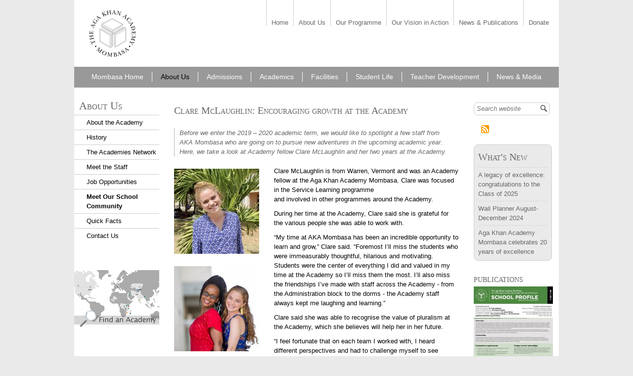

--- FILE ---
content_type: text/html; charset=utf-8
request_url: https://www.agakhanacademies.org/mombasa/spotlight/clare-mclaughlin-encouraging-growth-academy
body_size: 39304
content:

<!DOCTYPE html PUBLIC "-//W3C//DTD XHTML+RDFa 1.0//EN"
  "http://www.w3.org/MarkUp/DTD/xhtml-rdfa-1.dtd">
<html xmlns="http://www.w3.org/1999/xhtml" xml:lang="en" version="XHTML+RDFa 1.0" dir="ltr"
  
  xmlns:fb="http://www.facebook.com/2008/fbml"
  xmlns:content="http://purl.org/rss/1.0/modules/content/"
  xmlns:dc="http://purl.org/dc/terms/"
  xmlns:foaf="http://xmlns.com/foaf/0.1/"
  xmlns:og="http://ogp.me/ns#"
  xmlns:rdfs="http://www.w3.org/2000/01/rdf-schema#"
  xmlns:sioc="http://rdfs.org/sioc/ns#"
  xmlns:sioct="http://rdfs.org/sioc/types#"
  xmlns:skos="http://www.w3.org/2004/02/skos/core#"
  xmlns:xsd="http://www.w3.org/2001/XMLSchema#">
<a name="top" />
<head profile="http://www.w3.org/1999/xhtml/vocab">
  <meta http-equiv="Content-Type" content="text/html; charset=utf-8" /><script type="text/javascript">(window.NREUM||(NREUM={})).init={privacy:{cookies_enabled:true},ajax:{deny_list:["bam.nr-data.net"]},feature_flags:["soft_nav"],distributed_tracing:{enabled:true}};(window.NREUM||(NREUM={})).loader_config={agentID:"1103119849",accountID:"3442775",trustKey:"66686",xpid:"VwIDU1FUDRABVFZUBAACUFIB",licenseKey:"NRJS-d32032e62a2b71e4624",applicationID:"1076315660",browserID:"1103119849"};;/*! For license information please see nr-loader-spa-1.308.0.min.js.LICENSE.txt */
(()=>{var e,t,r={384:(e,t,r)=>{"use strict";r.d(t,{NT:()=>a,US:()=>u,Zm:()=>o,bQ:()=>d,dV:()=>c,pV:()=>l});var n=r(6154),i=r(1863),s=r(1910);const a={beacon:"bam.nr-data.net",errorBeacon:"bam.nr-data.net"};function o(){return n.gm.NREUM||(n.gm.NREUM={}),void 0===n.gm.newrelic&&(n.gm.newrelic=n.gm.NREUM),n.gm.NREUM}function c(){let e=o();return e.o||(e.o={ST:n.gm.setTimeout,SI:n.gm.setImmediate||n.gm.setInterval,CT:n.gm.clearTimeout,XHR:n.gm.XMLHttpRequest,REQ:n.gm.Request,EV:n.gm.Event,PR:n.gm.Promise,MO:n.gm.MutationObserver,FETCH:n.gm.fetch,WS:n.gm.WebSocket},(0,s.i)(...Object.values(e.o))),e}function d(e,t){let r=o();r.initializedAgents??={},t.initializedAt={ms:(0,i.t)(),date:new Date},r.initializedAgents[e]=t}function u(e,t){o()[e]=t}function l(){return function(){let e=o();const t=e.info||{};e.info={beacon:a.beacon,errorBeacon:a.errorBeacon,...t}}(),function(){let e=o();const t=e.init||{};e.init={...t}}(),c(),function(){let e=o();const t=e.loader_config||{};e.loader_config={...t}}(),o()}},782:(e,t,r)=>{"use strict";r.d(t,{T:()=>n});const n=r(860).K7.pageViewTiming},860:(e,t,r)=>{"use strict";r.d(t,{$J:()=>u,K7:()=>c,P3:()=>d,XX:()=>i,Yy:()=>o,df:()=>s,qY:()=>n,v4:()=>a});const n="events",i="jserrors",s="browser/blobs",a="rum",o="browser/logs",c={ajax:"ajax",genericEvents:"generic_events",jserrors:i,logging:"logging",metrics:"metrics",pageAction:"page_action",pageViewEvent:"page_view_event",pageViewTiming:"page_view_timing",sessionReplay:"session_replay",sessionTrace:"session_trace",softNav:"soft_navigations",spa:"spa"},d={[c.pageViewEvent]:1,[c.pageViewTiming]:2,[c.metrics]:3,[c.jserrors]:4,[c.spa]:5,[c.ajax]:6,[c.sessionTrace]:7,[c.softNav]:8,[c.sessionReplay]:9,[c.logging]:10,[c.genericEvents]:11},u={[c.pageViewEvent]:a,[c.pageViewTiming]:n,[c.ajax]:n,[c.spa]:n,[c.softNav]:n,[c.metrics]:i,[c.jserrors]:i,[c.sessionTrace]:s,[c.sessionReplay]:s,[c.logging]:o,[c.genericEvents]:"ins"}},944:(e,t,r)=>{"use strict";r.d(t,{R:()=>i});var n=r(3241);function i(e,t){"function"==typeof console.debug&&(console.debug("New Relic Warning: https://github.com/newrelic/newrelic-browser-agent/blob/main/docs/warning-codes.md#".concat(e),t),(0,n.W)({agentIdentifier:null,drained:null,type:"data",name:"warn",feature:"warn",data:{code:e,secondary:t}}))}},993:(e,t,r)=>{"use strict";r.d(t,{A$:()=>s,ET:()=>a,TZ:()=>o,p_:()=>i});var n=r(860);const i={ERROR:"ERROR",WARN:"WARN",INFO:"INFO",DEBUG:"DEBUG",TRACE:"TRACE"},s={OFF:0,ERROR:1,WARN:2,INFO:3,DEBUG:4,TRACE:5},a="log",o=n.K7.logging},1541:(e,t,r)=>{"use strict";r.d(t,{U:()=>i,f:()=>n});const n={MFE:"MFE",BA:"BA"};function i(e,t){if(2!==t?.harvestEndpointVersion)return{};const r=t.agentRef.runtime.appMetadata.agents[0].entityGuid;return e?{"source.id":e.id,"source.name":e.name,"source.type":e.type,"parent.id":e.parent?.id||r,"parent.type":e.parent?.type||n.BA}:{"entity.guid":r,appId:t.agentRef.info.applicationID}}},1687:(e,t,r)=>{"use strict";r.d(t,{Ak:()=>d,Ze:()=>h,x3:()=>u});var n=r(3241),i=r(7836),s=r(3606),a=r(860),o=r(2646);const c={};function d(e,t){const r={staged:!1,priority:a.P3[t]||0};l(e),c[e].get(t)||c[e].set(t,r)}function u(e,t){e&&c[e]&&(c[e].get(t)&&c[e].delete(t),p(e,t,!1),c[e].size&&f(e))}function l(e){if(!e)throw new Error("agentIdentifier required");c[e]||(c[e]=new Map)}function h(e="",t="feature",r=!1){if(l(e),!e||!c[e].get(t)||r)return p(e,t);c[e].get(t).staged=!0,f(e)}function f(e){const t=Array.from(c[e]);t.every(([e,t])=>t.staged)&&(t.sort((e,t)=>e[1].priority-t[1].priority),t.forEach(([t])=>{c[e].delete(t),p(e,t)}))}function p(e,t,r=!0){const a=e?i.ee.get(e):i.ee,c=s.i.handlers;if(!a.aborted&&a.backlog&&c){if((0,n.W)({agentIdentifier:e,type:"lifecycle",name:"drain",feature:t}),r){const e=a.backlog[t],r=c[t];if(r){for(let t=0;e&&t<e.length;++t)g(e[t],r);Object.entries(r).forEach(([e,t])=>{Object.values(t||{}).forEach(t=>{t[0]?.on&&t[0]?.context()instanceof o.y&&t[0].on(e,t[1])})})}}a.isolatedBacklog||delete c[t],a.backlog[t]=null,a.emit("drain-"+t,[])}}function g(e,t){var r=e[1];Object.values(t[r]||{}).forEach(t=>{var r=e[0];if(t[0]===r){var n=t[1],i=e[3],s=e[2];n.apply(i,s)}})}},1738:(e,t,r)=>{"use strict";r.d(t,{U:()=>f,Y:()=>h});var n=r(3241),i=r(9908),s=r(1863),a=r(944),o=r(5701),c=r(3969),d=r(8362),u=r(860),l=r(4261);function h(e,t,r,s){const h=s||r;!h||h[e]&&h[e]!==d.d.prototype[e]||(h[e]=function(){(0,i.p)(c.xV,["API/"+e+"/called"],void 0,u.K7.metrics,r.ee),(0,n.W)({agentIdentifier:r.agentIdentifier,drained:!!o.B?.[r.agentIdentifier],type:"data",name:"api",feature:l.Pl+e,data:{}});try{return t.apply(this,arguments)}catch(e){(0,a.R)(23,e)}})}function f(e,t,r,n,a){const o=e.info;null===r?delete o.jsAttributes[t]:o.jsAttributes[t]=r,(a||null===r)&&(0,i.p)(l.Pl+n,[(0,s.t)(),t,r],void 0,"session",e.ee)}},1741:(e,t,r)=>{"use strict";r.d(t,{W:()=>s});var n=r(944),i=r(4261);class s{#e(e,...t){if(this[e]!==s.prototype[e])return this[e](...t);(0,n.R)(35,e)}addPageAction(e,t){return this.#e(i.hG,e,t)}register(e){return this.#e(i.eY,e)}recordCustomEvent(e,t){return this.#e(i.fF,e,t)}setPageViewName(e,t){return this.#e(i.Fw,e,t)}setCustomAttribute(e,t,r){return this.#e(i.cD,e,t,r)}noticeError(e,t){return this.#e(i.o5,e,t)}setUserId(e,t=!1){return this.#e(i.Dl,e,t)}setApplicationVersion(e){return this.#e(i.nb,e)}setErrorHandler(e){return this.#e(i.bt,e)}addRelease(e,t){return this.#e(i.k6,e,t)}log(e,t){return this.#e(i.$9,e,t)}start(){return this.#e(i.d3)}finished(e){return this.#e(i.BL,e)}recordReplay(){return this.#e(i.CH)}pauseReplay(){return this.#e(i.Tb)}addToTrace(e){return this.#e(i.U2,e)}setCurrentRouteName(e){return this.#e(i.PA,e)}interaction(e){return this.#e(i.dT,e)}wrapLogger(e,t,r){return this.#e(i.Wb,e,t,r)}measure(e,t){return this.#e(i.V1,e,t)}consent(e){return this.#e(i.Pv,e)}}},1863:(e,t,r)=>{"use strict";function n(){return Math.floor(performance.now())}r.d(t,{t:()=>n})},1910:(e,t,r)=>{"use strict";r.d(t,{i:()=>s});var n=r(944);const i=new Map;function s(...e){return e.every(e=>{if(i.has(e))return i.get(e);const t="function"==typeof e?e.toString():"",r=t.includes("[native code]"),s=t.includes("nrWrapper");return r||s||(0,n.R)(64,e?.name||t),i.set(e,r),r})}},2555:(e,t,r)=>{"use strict";r.d(t,{D:()=>o,f:()=>a});var n=r(384),i=r(8122);const s={beacon:n.NT.beacon,errorBeacon:n.NT.errorBeacon,licenseKey:void 0,applicationID:void 0,sa:void 0,queueTime:void 0,applicationTime:void 0,ttGuid:void 0,user:void 0,account:void 0,product:void 0,extra:void 0,jsAttributes:{},userAttributes:void 0,atts:void 0,transactionName:void 0,tNamePlain:void 0};function a(e){try{return!!e.licenseKey&&!!e.errorBeacon&&!!e.applicationID}catch(e){return!1}}const o=e=>(0,i.a)(e,s)},2614:(e,t,r)=>{"use strict";r.d(t,{BB:()=>a,H3:()=>n,g:()=>d,iL:()=>c,tS:()=>o,uh:()=>i,wk:()=>s});const n="NRBA",i="SESSION",s=144e5,a=18e5,o={STARTED:"session-started",PAUSE:"session-pause",RESET:"session-reset",RESUME:"session-resume",UPDATE:"session-update"},c={SAME_TAB:"same-tab",CROSS_TAB:"cross-tab"},d={OFF:0,FULL:1,ERROR:2}},2646:(e,t,r)=>{"use strict";r.d(t,{y:()=>n});class n{constructor(e){this.contextId=e}}},2843:(e,t,r)=>{"use strict";r.d(t,{G:()=>s,u:()=>i});var n=r(3878);function i(e,t=!1,r,i){(0,n.DD)("visibilitychange",function(){if(t)return void("hidden"===document.visibilityState&&e());e(document.visibilityState)},r,i)}function s(e,t,r){(0,n.sp)("pagehide",e,t,r)}},3241:(e,t,r)=>{"use strict";r.d(t,{W:()=>s});var n=r(6154);const i="newrelic";function s(e={}){try{n.gm.dispatchEvent(new CustomEvent(i,{detail:e}))}catch(e){}}},3304:(e,t,r)=>{"use strict";r.d(t,{A:()=>s});var n=r(7836);const i=()=>{const e=new WeakSet;return(t,r)=>{if("object"==typeof r&&null!==r){if(e.has(r))return;e.add(r)}return r}};function s(e){try{return JSON.stringify(e,i())??""}catch(e){try{n.ee.emit("internal-error",[e])}catch(e){}return""}}},3333:(e,t,r)=>{"use strict";r.d(t,{$v:()=>u,TZ:()=>n,Xh:()=>c,Zp:()=>i,kd:()=>d,mq:()=>o,nf:()=>a,qN:()=>s});const n=r(860).K7.genericEvents,i=["auxclick","click","copy","keydown","paste","scrollend"],s=["focus","blur"],a=4,o=1e3,c=2e3,d=["PageAction","UserAction","BrowserPerformance"],u={RESOURCES:"experimental.resources",REGISTER:"register"}},3434:(e,t,r)=>{"use strict";r.d(t,{Jt:()=>s,YM:()=>d});var n=r(7836),i=r(5607);const s="nr@original:".concat(i.W),a=50;var o=Object.prototype.hasOwnProperty,c=!1;function d(e,t){return e||(e=n.ee),r.inPlace=function(e,t,n,i,s){n||(n="");const a="-"===n.charAt(0);for(let o=0;o<t.length;o++){const c=t[o],d=e[c];l(d)||(e[c]=r(d,a?c+n:n,i,c,s))}},r.flag=s,r;function r(t,r,n,c,d){return l(t)?t:(r||(r=""),nrWrapper[s]=t,function(e,t,r){if(Object.defineProperty&&Object.keys)try{return Object.keys(e).forEach(function(r){Object.defineProperty(t,r,{get:function(){return e[r]},set:function(t){return e[r]=t,t}})}),t}catch(e){u([e],r)}for(var n in e)o.call(e,n)&&(t[n]=e[n])}(t,nrWrapper,e),nrWrapper);function nrWrapper(){var s,o,l,h;let f;try{o=this,s=[...arguments],l="function"==typeof n?n(s,o):n||{}}catch(t){u([t,"",[s,o,c],l],e)}i(r+"start",[s,o,c],l,d);const p=performance.now();let g;try{return h=t.apply(o,s),g=performance.now(),h}catch(e){throw g=performance.now(),i(r+"err",[s,o,e],l,d),f=e,f}finally{const e=g-p,t={start:p,end:g,duration:e,isLongTask:e>=a,methodName:c,thrownError:f};t.isLongTask&&i("long-task",[t,o],l,d),i(r+"end",[s,o,h],l,d)}}}function i(r,n,i,s){if(!c||t){var a=c;c=!0;try{e.emit(r,n,i,t,s)}catch(t){u([t,r,n,i],e)}c=a}}}function u(e,t){t||(t=n.ee);try{t.emit("internal-error",e)}catch(e){}}function l(e){return!(e&&"function"==typeof e&&e.apply&&!e[s])}},3606:(e,t,r)=>{"use strict";r.d(t,{i:()=>s});var n=r(9908);s.on=a;var i=s.handlers={};function s(e,t,r,s){a(s||n.d,i,e,t,r)}function a(e,t,r,i,s){s||(s="feature"),e||(e=n.d);var a=t[s]=t[s]||{};(a[r]=a[r]||[]).push([e,i])}},3738:(e,t,r)=>{"use strict";r.d(t,{He:()=>i,Kp:()=>o,Lc:()=>d,Rz:()=>u,TZ:()=>n,bD:()=>s,d3:()=>a,jx:()=>l,sl:()=>h,uP:()=>c});const n=r(860).K7.sessionTrace,i="bstResource",s="resource",a="-start",o="-end",c="fn"+a,d="fn"+o,u="pushState",l=1e3,h=3e4},3785:(e,t,r)=>{"use strict";r.d(t,{R:()=>c,b:()=>d});var n=r(9908),i=r(1863),s=r(860),a=r(3969),o=r(993);function c(e,t,r={},c=o.p_.INFO,d=!0,u,l=(0,i.t)()){(0,n.p)(a.xV,["API/logging/".concat(c.toLowerCase(),"/called")],void 0,s.K7.metrics,e),(0,n.p)(o.ET,[l,t,r,c,d,u],void 0,s.K7.logging,e)}function d(e){return"string"==typeof e&&Object.values(o.p_).some(t=>t===e.toUpperCase().trim())}},3878:(e,t,r)=>{"use strict";function n(e,t){return{capture:e,passive:!1,signal:t}}function i(e,t,r=!1,i){window.addEventListener(e,t,n(r,i))}function s(e,t,r=!1,i){document.addEventListener(e,t,n(r,i))}r.d(t,{DD:()=>s,jT:()=>n,sp:()=>i})},3962:(e,t,r)=>{"use strict";r.d(t,{AM:()=>a,O2:()=>l,OV:()=>s,Qu:()=>h,TZ:()=>c,ih:()=>f,pP:()=>o,t1:()=>u,tC:()=>i,wD:()=>d});var n=r(860);const i=["click","keydown","submit"],s="popstate",a="api",o="initialPageLoad",c=n.K7.softNav,d=5e3,u=500,l={INITIAL_PAGE_LOAD:"",ROUTE_CHANGE:1,UNSPECIFIED:2},h={INTERACTION:1,AJAX:2,CUSTOM_END:3,CUSTOM_TRACER:4},f={IP:"in progress",PF:"pending finish",FIN:"finished",CAN:"cancelled"}},3969:(e,t,r)=>{"use strict";r.d(t,{TZ:()=>n,XG:()=>o,rs:()=>i,xV:()=>a,z_:()=>s});const n=r(860).K7.metrics,i="sm",s="cm",a="storeSupportabilityMetrics",o="storeEventMetrics"},4234:(e,t,r)=>{"use strict";r.d(t,{W:()=>s});var n=r(7836),i=r(1687);class s{constructor(e,t){this.agentIdentifier=e,this.ee=n.ee.get(e),this.featureName=t,this.blocked=!1}deregisterDrain(){(0,i.x3)(this.agentIdentifier,this.featureName)}}},4261:(e,t,r)=>{"use strict";r.d(t,{$9:()=>u,BL:()=>c,CH:()=>p,Dl:()=>R,Fw:()=>w,PA:()=>v,Pl:()=>n,Pv:()=>A,Tb:()=>h,U2:()=>a,V1:()=>E,Wb:()=>T,bt:()=>y,cD:()=>b,d3:()=>x,dT:()=>d,eY:()=>g,fF:()=>f,hG:()=>s,hw:()=>i,k6:()=>o,nb:()=>m,o5:()=>l});const n="api-",i=n+"ixn-",s="addPageAction",a="addToTrace",o="addRelease",c="finished",d="interaction",u="log",l="noticeError",h="pauseReplay",f="recordCustomEvent",p="recordReplay",g="register",m="setApplicationVersion",v="setCurrentRouteName",b="setCustomAttribute",y="setErrorHandler",w="setPageViewName",R="setUserId",x="start",T="wrapLogger",E="measure",A="consent"},5205:(e,t,r)=>{"use strict";r.d(t,{j:()=>S});var n=r(384),i=r(1741);var s=r(2555),a=r(3333);const o=e=>{if(!e||"string"!=typeof e)return!1;try{document.createDocumentFragment().querySelector(e)}catch{return!1}return!0};var c=r(2614),d=r(944),u=r(8122);const l="[data-nr-mask]",h=e=>(0,u.a)(e,(()=>{const e={feature_flags:[],experimental:{allow_registered_children:!1,resources:!1},mask_selector:"*",block_selector:"[data-nr-block]",mask_input_options:{color:!1,date:!1,"datetime-local":!1,email:!1,month:!1,number:!1,range:!1,search:!1,tel:!1,text:!1,time:!1,url:!1,week:!1,textarea:!1,select:!1,password:!0}};return{ajax:{deny_list:void 0,block_internal:!0,enabled:!0,autoStart:!0},api:{get allow_registered_children(){return e.feature_flags.includes(a.$v.REGISTER)||e.experimental.allow_registered_children},set allow_registered_children(t){e.experimental.allow_registered_children=t},duplicate_registered_data:!1},browser_consent_mode:{enabled:!1},distributed_tracing:{enabled:void 0,exclude_newrelic_header:void 0,cors_use_newrelic_header:void 0,cors_use_tracecontext_headers:void 0,allowed_origins:void 0},get feature_flags(){return e.feature_flags},set feature_flags(t){e.feature_flags=t},generic_events:{enabled:!0,autoStart:!0},harvest:{interval:30},jserrors:{enabled:!0,autoStart:!0},logging:{enabled:!0,autoStart:!0},metrics:{enabled:!0,autoStart:!0},obfuscate:void 0,page_action:{enabled:!0},page_view_event:{enabled:!0,autoStart:!0},page_view_timing:{enabled:!0,autoStart:!0},performance:{capture_marks:!1,capture_measures:!1,capture_detail:!0,resources:{get enabled(){return e.feature_flags.includes(a.$v.RESOURCES)||e.experimental.resources},set enabled(t){e.experimental.resources=t},asset_types:[],first_party_domains:[],ignore_newrelic:!0}},privacy:{cookies_enabled:!0},proxy:{assets:void 0,beacon:void 0},session:{expiresMs:c.wk,inactiveMs:c.BB},session_replay:{autoStart:!0,enabled:!1,preload:!1,sampling_rate:10,error_sampling_rate:100,collect_fonts:!1,inline_images:!1,fix_stylesheets:!0,mask_all_inputs:!0,get mask_text_selector(){return e.mask_selector},set mask_text_selector(t){o(t)?e.mask_selector="".concat(t,",").concat(l):""===t||null===t?e.mask_selector=l:(0,d.R)(5,t)},get block_class(){return"nr-block"},get ignore_class(){return"nr-ignore"},get mask_text_class(){return"nr-mask"},get block_selector(){return e.block_selector},set block_selector(t){o(t)?e.block_selector+=",".concat(t):""!==t&&(0,d.R)(6,t)},get mask_input_options(){return e.mask_input_options},set mask_input_options(t){t&&"object"==typeof t?e.mask_input_options={...t,password:!0}:(0,d.R)(7,t)}},session_trace:{enabled:!0,autoStart:!0},soft_navigations:{enabled:!0,autoStart:!0},spa:{enabled:!0,autoStart:!0},ssl:void 0,user_actions:{enabled:!0,elementAttributes:["id","className","tagName","type"]}}})());var f=r(6154),p=r(9324);let g=0;const m={buildEnv:p.F3,distMethod:p.Xs,version:p.xv,originTime:f.WN},v={consented:!1},b={appMetadata:{},get consented(){return this.session?.state?.consent||v.consented},set consented(e){v.consented=e},customTransaction:void 0,denyList:void 0,disabled:!1,harvester:void 0,isolatedBacklog:!1,isRecording:!1,loaderType:void 0,maxBytes:3e4,obfuscator:void 0,onerror:void 0,ptid:void 0,releaseIds:{},session:void 0,timeKeeper:void 0,registeredEntities:[],jsAttributesMetadata:{bytes:0},get harvestCount(){return++g}},y=e=>{const t=(0,u.a)(e,b),r=Object.keys(m).reduce((e,t)=>(e[t]={value:m[t],writable:!1,configurable:!0,enumerable:!0},e),{});return Object.defineProperties(t,r)};var w=r(5701);const R=e=>{const t=e.startsWith("http");e+="/",r.p=t?e:"https://"+e};var x=r(7836),T=r(3241);const E={accountID:void 0,trustKey:void 0,agentID:void 0,licenseKey:void 0,applicationID:void 0,xpid:void 0},A=e=>(0,u.a)(e,E),_=new Set;function S(e,t={},r,a){let{init:o,info:c,loader_config:d,runtime:u={},exposed:l=!0}=t;if(!c){const e=(0,n.pV)();o=e.init,c=e.info,d=e.loader_config}e.init=h(o||{}),e.loader_config=A(d||{}),c.jsAttributes??={},f.bv&&(c.jsAttributes.isWorker=!0),e.info=(0,s.D)(c);const p=e.init,g=[c.beacon,c.errorBeacon];_.has(e.agentIdentifier)||(p.proxy.assets&&(R(p.proxy.assets),g.push(p.proxy.assets)),p.proxy.beacon&&g.push(p.proxy.beacon),e.beacons=[...g],function(e){const t=(0,n.pV)();Object.getOwnPropertyNames(i.W.prototype).forEach(r=>{const n=i.W.prototype[r];if("function"!=typeof n||"constructor"===n)return;let s=t[r];e[r]&&!1!==e.exposed&&"micro-agent"!==e.runtime?.loaderType&&(t[r]=(...t)=>{const n=e[r](...t);return s?s(...t):n})})}(e),(0,n.US)("activatedFeatures",w.B)),u.denyList=[...p.ajax.deny_list||[],...p.ajax.block_internal?g:[]],u.ptid=e.agentIdentifier,u.loaderType=r,e.runtime=y(u),_.has(e.agentIdentifier)||(e.ee=x.ee.get(e.agentIdentifier),e.exposed=l,(0,T.W)({agentIdentifier:e.agentIdentifier,drained:!!w.B?.[e.agentIdentifier],type:"lifecycle",name:"initialize",feature:void 0,data:e.config})),_.add(e.agentIdentifier)}},5270:(e,t,r)=>{"use strict";r.d(t,{Aw:()=>a,SR:()=>s,rF:()=>o});var n=r(384),i=r(7767);function s(e){return!!(0,n.dV)().o.MO&&(0,i.V)(e)&&!0===e?.session_trace.enabled}function a(e){return!0===e?.session_replay.preload&&s(e)}function o(e,t){try{if("string"==typeof t?.type){if("password"===t.type.toLowerCase())return"*".repeat(e?.length||0);if(void 0!==t?.dataset?.nrUnmask||t?.classList?.contains("nr-unmask"))return e}}catch(e){}return"string"==typeof e?e.replace(/[\S]/g,"*"):"*".repeat(e?.length||0)}},5289:(e,t,r)=>{"use strict";r.d(t,{GG:()=>a,Qr:()=>c,sB:()=>o});var n=r(3878),i=r(6389);function s(){return"undefined"==typeof document||"complete"===document.readyState}function a(e,t){if(s())return e();const r=(0,i.J)(e),a=setInterval(()=>{s()&&(clearInterval(a),r())},500);(0,n.sp)("load",r,t)}function o(e){if(s())return e();(0,n.DD)("DOMContentLoaded",e)}function c(e){if(s())return e();(0,n.sp)("popstate",e)}},5607:(e,t,r)=>{"use strict";r.d(t,{W:()=>n});const n=(0,r(9566).bz)()},5701:(e,t,r)=>{"use strict";r.d(t,{B:()=>s,t:()=>a});var n=r(3241);const i=new Set,s={};function a(e,t){const r=t.agentIdentifier;s[r]??={},e&&"object"==typeof e&&(i.has(r)||(t.ee.emit("rumresp",[e]),s[r]=e,i.add(r),(0,n.W)({agentIdentifier:r,loaded:!0,drained:!0,type:"lifecycle",name:"load",feature:void 0,data:e})))}},6154:(e,t,r)=>{"use strict";r.d(t,{OF:()=>d,RI:()=>i,WN:()=>h,bv:()=>s,eN:()=>f,gm:()=>a,lR:()=>l,m:()=>c,mw:()=>o,sb:()=>u});var n=r(1863);const i="undefined"!=typeof window&&!!window.document,s="undefined"!=typeof WorkerGlobalScope&&("undefined"!=typeof self&&self instanceof WorkerGlobalScope&&self.navigator instanceof WorkerNavigator||"undefined"!=typeof globalThis&&globalThis instanceof WorkerGlobalScope&&globalThis.navigator instanceof WorkerNavigator),a=i?window:"undefined"!=typeof WorkerGlobalScope&&("undefined"!=typeof self&&self instanceof WorkerGlobalScope&&self||"undefined"!=typeof globalThis&&globalThis instanceof WorkerGlobalScope&&globalThis),o=Boolean("hidden"===a?.document?.visibilityState),c=""+a?.location,d=/iPad|iPhone|iPod/.test(a.navigator?.userAgent),u=d&&"undefined"==typeof SharedWorker,l=(()=>{const e=a.navigator?.userAgent?.match(/Firefox[/\s](\d+\.\d+)/);return Array.isArray(e)&&e.length>=2?+e[1]:0})(),h=Date.now()-(0,n.t)(),f=()=>"undefined"!=typeof PerformanceNavigationTiming&&a?.performance?.getEntriesByType("navigation")?.[0]?.responseStart},6344:(e,t,r)=>{"use strict";r.d(t,{BB:()=>u,Qb:()=>l,TZ:()=>i,Ug:()=>a,Vh:()=>s,_s:()=>o,bc:()=>d,yP:()=>c});var n=r(2614);const i=r(860).K7.sessionReplay,s="errorDuringReplay",a=.12,o={DomContentLoaded:0,Load:1,FullSnapshot:2,IncrementalSnapshot:3,Meta:4,Custom:5},c={[n.g.ERROR]:15e3,[n.g.FULL]:3e5,[n.g.OFF]:0},d={RESET:{message:"Session was reset",sm:"Reset"},IMPORT:{message:"Recorder failed to import",sm:"Import"},TOO_MANY:{message:"429: Too Many Requests",sm:"Too-Many"},TOO_BIG:{message:"Payload was too large",sm:"Too-Big"},CROSS_TAB:{message:"Session Entity was set to OFF on another tab",sm:"Cross-Tab"},ENTITLEMENTS:{message:"Session Replay is not allowed and will not be started",sm:"Entitlement"}},u=5e3,l={API:"api",RESUME:"resume",SWITCH_TO_FULL:"switchToFull",INITIALIZE:"initialize",PRELOAD:"preload"}},6389:(e,t,r)=>{"use strict";function n(e,t=500,r={}){const n=r?.leading||!1;let i;return(...r)=>{n&&void 0===i&&(e.apply(this,r),i=setTimeout(()=>{i=clearTimeout(i)},t)),n||(clearTimeout(i),i=setTimeout(()=>{e.apply(this,r)},t))}}function i(e){let t=!1;return(...r)=>{t||(t=!0,e.apply(this,r))}}r.d(t,{J:()=>i,s:()=>n})},6630:(e,t,r)=>{"use strict";r.d(t,{T:()=>n});const n=r(860).K7.pageViewEvent},6774:(e,t,r)=>{"use strict";r.d(t,{T:()=>n});const n=r(860).K7.jserrors},7295:(e,t,r)=>{"use strict";r.d(t,{Xv:()=>a,gX:()=>i,iW:()=>s});var n=[];function i(e){if(!e||s(e))return!1;if(0===n.length)return!0;if("*"===n[0].hostname)return!1;for(var t=0;t<n.length;t++){var r=n[t];if(r.hostname.test(e.hostname)&&r.pathname.test(e.pathname))return!1}return!0}function s(e){return void 0===e.hostname}function a(e){if(n=[],e&&e.length)for(var t=0;t<e.length;t++){let r=e[t];if(!r)continue;if("*"===r)return void(n=[{hostname:"*"}]);0===r.indexOf("http://")?r=r.substring(7):0===r.indexOf("https://")&&(r=r.substring(8));const i=r.indexOf("/");let s,a;i>0?(s=r.substring(0,i),a=r.substring(i)):(s=r,a="*");let[c]=s.split(":");n.push({hostname:o(c),pathname:o(a,!0)})}}function o(e,t=!1){const r=e.replace(/[.+?^${}()|[\]\\]/g,e=>"\\"+e).replace(/\*/g,".*?");return new RegExp((t?"^":"")+r+"$")}},7485:(e,t,r)=>{"use strict";r.d(t,{D:()=>i});var n=r(6154);function i(e){if(0===(e||"").indexOf("data:"))return{protocol:"data"};try{const t=new URL(e,location.href),r={port:t.port,hostname:t.hostname,pathname:t.pathname,search:t.search,protocol:t.protocol.slice(0,t.protocol.indexOf(":")),sameOrigin:t.protocol===n.gm?.location?.protocol&&t.host===n.gm?.location?.host};return r.port&&""!==r.port||("http:"===t.protocol&&(r.port="80"),"https:"===t.protocol&&(r.port="443")),r.pathname&&""!==r.pathname?r.pathname.startsWith("/")||(r.pathname="/".concat(r.pathname)):r.pathname="/",r}catch(e){return{}}}},7699:(e,t,r)=>{"use strict";r.d(t,{It:()=>s,KC:()=>o,No:()=>i,qh:()=>a});var n=r(860);const i=16e3,s=1e6,a="SESSION_ERROR",o={[n.K7.logging]:!0,[n.K7.genericEvents]:!1,[n.K7.jserrors]:!1,[n.K7.ajax]:!1}},7767:(e,t,r)=>{"use strict";r.d(t,{V:()=>i});var n=r(6154);const i=e=>n.RI&&!0===e?.privacy.cookies_enabled},7836:(e,t,r)=>{"use strict";r.d(t,{P:()=>o,ee:()=>c});var n=r(384),i=r(8990),s=r(2646),a=r(5607);const o="nr@context:".concat(a.W),c=function e(t,r){var n={},a={},u={},l=!1;try{l=16===r.length&&d.initializedAgents?.[r]?.runtime.isolatedBacklog}catch(e){}var h={on:p,addEventListener:p,removeEventListener:function(e,t){var r=n[e];if(!r)return;for(var i=0;i<r.length;i++)r[i]===t&&r.splice(i,1)},emit:function(e,r,n,i,s){!1!==s&&(s=!0);if(c.aborted&&!i)return;t&&s&&t.emit(e,r,n);var o=f(n);g(e).forEach(e=>{e.apply(o,r)});var d=v()[a[e]];d&&d.push([h,e,r,o]);return o},get:m,listeners:g,context:f,buffer:function(e,t){const r=v();if(t=t||"feature",h.aborted)return;Object.entries(e||{}).forEach(([e,n])=>{a[n]=t,t in r||(r[t]=[])})},abort:function(){h._aborted=!0,Object.keys(h.backlog).forEach(e=>{delete h.backlog[e]})},isBuffering:function(e){return!!v()[a[e]]},debugId:r,backlog:l?{}:t&&"object"==typeof t.backlog?t.backlog:{},isolatedBacklog:l};return Object.defineProperty(h,"aborted",{get:()=>{let e=h._aborted||!1;return e||(t&&(e=t.aborted),e)}}),h;function f(e){return e&&e instanceof s.y?e:e?(0,i.I)(e,o,()=>new s.y(o)):new s.y(o)}function p(e,t){n[e]=g(e).concat(t)}function g(e){return n[e]||[]}function m(t){return u[t]=u[t]||e(h,t)}function v(){return h.backlog}}(void 0,"globalEE"),d=(0,n.Zm)();d.ee||(d.ee=c)},8122:(e,t,r)=>{"use strict";r.d(t,{a:()=>i});var n=r(944);function i(e,t){try{if(!e||"object"!=typeof e)return(0,n.R)(3);if(!t||"object"!=typeof t)return(0,n.R)(4);const r=Object.create(Object.getPrototypeOf(t),Object.getOwnPropertyDescriptors(t)),s=0===Object.keys(r).length?e:r;for(let a in s)if(void 0!==e[a])try{if(null===e[a]){r[a]=null;continue}Array.isArray(e[a])&&Array.isArray(t[a])?r[a]=Array.from(new Set([...e[a],...t[a]])):"object"==typeof e[a]&&"object"==typeof t[a]?r[a]=i(e[a],t[a]):r[a]=e[a]}catch(e){r[a]||(0,n.R)(1,e)}return r}catch(e){(0,n.R)(2,e)}}},8139:(e,t,r)=>{"use strict";r.d(t,{u:()=>h});var n=r(7836),i=r(3434),s=r(8990),a=r(6154);const o={},c=a.gm.XMLHttpRequest,d="addEventListener",u="removeEventListener",l="nr@wrapped:".concat(n.P);function h(e){var t=function(e){return(e||n.ee).get("events")}(e);if(o[t.debugId]++)return t;o[t.debugId]=1;var r=(0,i.YM)(t,!0);function h(e){r.inPlace(e,[d,u],"-",p)}function p(e,t){return e[1]}return"getPrototypeOf"in Object&&(a.RI&&f(document,h),c&&f(c.prototype,h),f(a.gm,h)),t.on(d+"-start",function(e,t){var n=e[1];if(null!==n&&("function"==typeof n||"object"==typeof n)&&"newrelic"!==e[0]){var i=(0,s.I)(n,l,function(){var e={object:function(){if("function"!=typeof n.handleEvent)return;return n.handleEvent.apply(n,arguments)},function:n}[typeof n];return e?r(e,"fn-",null,e.name||"anonymous"):n});this.wrapped=e[1]=i}}),t.on(u+"-start",function(e){e[1]=this.wrapped||e[1]}),t}function f(e,t,...r){let n=e;for(;"object"==typeof n&&!Object.prototype.hasOwnProperty.call(n,d);)n=Object.getPrototypeOf(n);n&&t(n,...r)}},8362:(e,t,r)=>{"use strict";r.d(t,{d:()=>s});var n=r(9566),i=r(1741);class s extends i.W{agentIdentifier=(0,n.LA)(16)}},8374:(e,t,r)=>{r.nc=(()=>{try{return document?.currentScript?.nonce}catch(e){}return""})()},8990:(e,t,r)=>{"use strict";r.d(t,{I:()=>i});var n=Object.prototype.hasOwnProperty;function i(e,t,r){if(n.call(e,t))return e[t];var i=r();if(Object.defineProperty&&Object.keys)try{return Object.defineProperty(e,t,{value:i,writable:!0,enumerable:!1}),i}catch(e){}return e[t]=i,i}},9119:(e,t,r)=>{"use strict";r.d(t,{L:()=>s});var n=/([^?#]*)[^#]*(#[^?]*|$).*/,i=/([^?#]*)().*/;function s(e,t){return e?e.replace(t?n:i,"$1$2"):e}},9300:(e,t,r)=>{"use strict";r.d(t,{T:()=>n});const n=r(860).K7.ajax},9324:(e,t,r)=>{"use strict";r.d(t,{AJ:()=>a,F3:()=>i,Xs:()=>s,Yq:()=>o,xv:()=>n});const n="1.308.0",i="PROD",s="CDN",a="@newrelic/rrweb",o="1.0.1"},9566:(e,t,r)=>{"use strict";r.d(t,{LA:()=>o,ZF:()=>c,bz:()=>a,el:()=>d});var n=r(6154);const i="xxxxxxxx-xxxx-4xxx-yxxx-xxxxxxxxxxxx";function s(e,t){return e?15&e[t]:16*Math.random()|0}function a(){const e=n.gm?.crypto||n.gm?.msCrypto;let t,r=0;return e&&e.getRandomValues&&(t=e.getRandomValues(new Uint8Array(30))),i.split("").map(e=>"x"===e?s(t,r++).toString(16):"y"===e?(3&s()|8).toString(16):e).join("")}function o(e){const t=n.gm?.crypto||n.gm?.msCrypto;let r,i=0;t&&t.getRandomValues&&(r=t.getRandomValues(new Uint8Array(e)));const a=[];for(var o=0;o<e;o++)a.push(s(r,i++).toString(16));return a.join("")}function c(){return o(16)}function d(){return o(32)}},9908:(e,t,r)=>{"use strict";r.d(t,{d:()=>n,p:()=>i});var n=r(7836).ee.get("handle");function i(e,t,r,i,s){s?(s.buffer([e],i),s.emit(e,t,r)):(n.buffer([e],i),n.emit(e,t,r))}}},n={};function i(e){var t=n[e];if(void 0!==t)return t.exports;var s=n[e]={exports:{}};return r[e](s,s.exports,i),s.exports}i.m=r,i.d=(e,t)=>{for(var r in t)i.o(t,r)&&!i.o(e,r)&&Object.defineProperty(e,r,{enumerable:!0,get:t[r]})},i.f={},i.e=e=>Promise.all(Object.keys(i.f).reduce((t,r)=>(i.f[r](e,t),t),[])),i.u=e=>({212:"nr-spa-compressor",249:"nr-spa-recorder",478:"nr-spa"}[e]+"-1.308.0.min.js"),i.o=(e,t)=>Object.prototype.hasOwnProperty.call(e,t),e={},t="NRBA-1.308.0.PROD:",i.l=(r,n,s,a)=>{if(e[r])e[r].push(n);else{var o,c;if(void 0!==s)for(var d=document.getElementsByTagName("script"),u=0;u<d.length;u++){var l=d[u];if(l.getAttribute("src")==r||l.getAttribute("data-webpack")==t+s){o=l;break}}if(!o){c=!0;var h={478:"sha512-RSfSVnmHk59T/uIPbdSE0LPeqcEdF4/+XhfJdBuccH5rYMOEZDhFdtnh6X6nJk7hGpzHd9Ujhsy7lZEz/ORYCQ==",249:"sha512-ehJXhmntm85NSqW4MkhfQqmeKFulra3klDyY0OPDUE+sQ3GokHlPh1pmAzuNy//3j4ac6lzIbmXLvGQBMYmrkg==",212:"sha512-B9h4CR46ndKRgMBcK+j67uSR2RCnJfGefU+A7FrgR/k42ovXy5x/MAVFiSvFxuVeEk/pNLgvYGMp1cBSK/G6Fg=="};(o=document.createElement("script")).charset="utf-8",i.nc&&o.setAttribute("nonce",i.nc),o.setAttribute("data-webpack",t+s),o.src=r,0!==o.src.indexOf(window.location.origin+"/")&&(o.crossOrigin="anonymous"),h[a]&&(o.integrity=h[a])}e[r]=[n];var f=(t,n)=>{o.onerror=o.onload=null,clearTimeout(p);var i=e[r];if(delete e[r],o.parentNode&&o.parentNode.removeChild(o),i&&i.forEach(e=>e(n)),t)return t(n)},p=setTimeout(f.bind(null,void 0,{type:"timeout",target:o}),12e4);o.onerror=f.bind(null,o.onerror),o.onload=f.bind(null,o.onload),c&&document.head.appendChild(o)}},i.r=e=>{"undefined"!=typeof Symbol&&Symbol.toStringTag&&Object.defineProperty(e,Symbol.toStringTag,{value:"Module"}),Object.defineProperty(e,"__esModule",{value:!0})},i.p="https://js-agent.newrelic.com/",(()=>{var e={38:0,788:0};i.f.j=(t,r)=>{var n=i.o(e,t)?e[t]:void 0;if(0!==n)if(n)r.push(n[2]);else{var s=new Promise((r,i)=>n=e[t]=[r,i]);r.push(n[2]=s);var a=i.p+i.u(t),o=new Error;i.l(a,r=>{if(i.o(e,t)&&(0!==(n=e[t])&&(e[t]=void 0),n)){var s=r&&("load"===r.type?"missing":r.type),a=r&&r.target&&r.target.src;o.message="Loading chunk "+t+" failed: ("+s+": "+a+")",o.name="ChunkLoadError",o.type=s,o.request=a,n[1](o)}},"chunk-"+t,t)}};var t=(t,r)=>{var n,s,[a,o,c]=r,d=0;if(a.some(t=>0!==e[t])){for(n in o)i.o(o,n)&&(i.m[n]=o[n]);if(c)c(i)}for(t&&t(r);d<a.length;d++)s=a[d],i.o(e,s)&&e[s]&&e[s][0](),e[s]=0},r=self["webpackChunk:NRBA-1.308.0.PROD"]=self["webpackChunk:NRBA-1.308.0.PROD"]||[];r.forEach(t.bind(null,0)),r.push=t.bind(null,r.push.bind(r))})(),(()=>{"use strict";i(8374);var e=i(8362),t=i(860);const r=Object.values(t.K7);var n=i(5205);var s=i(9908),a=i(1863),o=i(4261),c=i(1738);var d=i(1687),u=i(4234),l=i(5289),h=i(6154),f=i(944),p=i(5270),g=i(7767),m=i(6389),v=i(7699);class b extends u.W{constructor(e,t){super(e.agentIdentifier,t),this.agentRef=e,this.abortHandler=void 0,this.featAggregate=void 0,this.loadedSuccessfully=void 0,this.onAggregateImported=new Promise(e=>{this.loadedSuccessfully=e}),this.deferred=Promise.resolve(),!1===e.init[this.featureName].autoStart?this.deferred=new Promise((t,r)=>{this.ee.on("manual-start-all",(0,m.J)(()=>{(0,d.Ak)(e.agentIdentifier,this.featureName),t()}))}):(0,d.Ak)(e.agentIdentifier,t)}importAggregator(e,t,r={}){if(this.featAggregate)return;const n=async()=>{let n;await this.deferred;try{if((0,g.V)(e.init)){const{setupAgentSession:t}=await i.e(478).then(i.bind(i,8766));n=t(e)}}catch(e){(0,f.R)(20,e),this.ee.emit("internal-error",[e]),(0,s.p)(v.qh,[e],void 0,this.featureName,this.ee)}try{if(!this.#t(this.featureName,n,e.init))return(0,d.Ze)(this.agentIdentifier,this.featureName),void this.loadedSuccessfully(!1);const{Aggregate:i}=await t();this.featAggregate=new i(e,r),e.runtime.harvester.initializedAggregates.push(this.featAggregate),this.loadedSuccessfully(!0)}catch(e){(0,f.R)(34,e),this.abortHandler?.(),(0,d.Ze)(this.agentIdentifier,this.featureName,!0),this.loadedSuccessfully(!1),this.ee&&this.ee.abort()}};h.RI?(0,l.GG)(()=>n(),!0):n()}#t(e,r,n){if(this.blocked)return!1;switch(e){case t.K7.sessionReplay:return(0,p.SR)(n)&&!!r;case t.K7.sessionTrace:return!!r;default:return!0}}}var y=i(6630),w=i(2614),R=i(3241);class x extends b{static featureName=y.T;constructor(e){var t;super(e,y.T),this.setupInspectionEvents(e.agentIdentifier),t=e,(0,c.Y)(o.Fw,function(e,r){"string"==typeof e&&("/"!==e.charAt(0)&&(e="/"+e),t.runtime.customTransaction=(r||"http://custom.transaction")+e,(0,s.p)(o.Pl+o.Fw,[(0,a.t)()],void 0,void 0,t.ee))},t),this.importAggregator(e,()=>i.e(478).then(i.bind(i,2467)))}setupInspectionEvents(e){const t=(t,r)=>{t&&(0,R.W)({agentIdentifier:e,timeStamp:t.timeStamp,loaded:"complete"===t.target.readyState,type:"window",name:r,data:t.target.location+""})};(0,l.sB)(e=>{t(e,"DOMContentLoaded")}),(0,l.GG)(e=>{t(e,"load")}),(0,l.Qr)(e=>{t(e,"navigate")}),this.ee.on(w.tS.UPDATE,(t,r)=>{(0,R.W)({agentIdentifier:e,type:"lifecycle",name:"session",data:r})})}}var T=i(384);class E extends e.d{constructor(e){var t;(super(),h.gm)?(this.features={},(0,T.bQ)(this.agentIdentifier,this),this.desiredFeatures=new Set(e.features||[]),this.desiredFeatures.add(x),(0,n.j)(this,e,e.loaderType||"agent"),t=this,(0,c.Y)(o.cD,function(e,r,n=!1){if("string"==typeof e){if(["string","number","boolean"].includes(typeof r)||null===r)return(0,c.U)(t,e,r,o.cD,n);(0,f.R)(40,typeof r)}else(0,f.R)(39,typeof e)},t),function(e){(0,c.Y)(o.Dl,function(t,r=!1){if("string"!=typeof t&&null!==t)return void(0,f.R)(41,typeof t);const n=e.info.jsAttributes["enduser.id"];r&&null!=n&&n!==t?(0,s.p)(o.Pl+"setUserIdAndResetSession",[t],void 0,"session",e.ee):(0,c.U)(e,"enduser.id",t,o.Dl,!0)},e)}(this),function(e){(0,c.Y)(o.nb,function(t){if("string"==typeof t||null===t)return(0,c.U)(e,"application.version",t,o.nb,!1);(0,f.R)(42,typeof t)},e)}(this),function(e){(0,c.Y)(o.d3,function(){e.ee.emit("manual-start-all")},e)}(this),function(e){(0,c.Y)(o.Pv,function(t=!0){if("boolean"==typeof t){if((0,s.p)(o.Pl+o.Pv,[t],void 0,"session",e.ee),e.runtime.consented=t,t){const t=e.features.page_view_event;t.onAggregateImported.then(e=>{const r=t.featAggregate;e&&!r.sentRum&&r.sendRum()})}}else(0,f.R)(65,typeof t)},e)}(this),this.run()):(0,f.R)(21)}get config(){return{info:this.info,init:this.init,loader_config:this.loader_config,runtime:this.runtime}}get api(){return this}run(){try{const e=function(e){const t={};return r.forEach(r=>{t[r]=!!e[r]?.enabled}),t}(this.init),n=[...this.desiredFeatures];n.sort((e,r)=>t.P3[e.featureName]-t.P3[r.featureName]),n.forEach(r=>{if(!e[r.featureName]&&r.featureName!==t.K7.pageViewEvent)return;if(r.featureName===t.K7.spa)return void(0,f.R)(67);const n=function(e){switch(e){case t.K7.ajax:return[t.K7.jserrors];case t.K7.sessionTrace:return[t.K7.ajax,t.K7.pageViewEvent];case t.K7.sessionReplay:return[t.K7.sessionTrace];case t.K7.pageViewTiming:return[t.K7.pageViewEvent];default:return[]}}(r.featureName).filter(e=>!(e in this.features));n.length>0&&(0,f.R)(36,{targetFeature:r.featureName,missingDependencies:n}),this.features[r.featureName]=new r(this)})}catch(e){(0,f.R)(22,e);for(const e in this.features)this.features[e].abortHandler?.();const t=(0,T.Zm)();delete t.initializedAgents[this.agentIdentifier]?.features,delete this.sharedAggregator;return t.ee.get(this.agentIdentifier).abort(),!1}}}var A=i(2843),_=i(782);class S extends b{static featureName=_.T;constructor(e){super(e,_.T),h.RI&&((0,A.u)(()=>(0,s.p)("docHidden",[(0,a.t)()],void 0,_.T,this.ee),!0),(0,A.G)(()=>(0,s.p)("winPagehide",[(0,a.t)()],void 0,_.T,this.ee)),this.importAggregator(e,()=>i.e(478).then(i.bind(i,9917))))}}var O=i(3969);class I extends b{static featureName=O.TZ;constructor(e){super(e,O.TZ),h.RI&&document.addEventListener("securitypolicyviolation",e=>{(0,s.p)(O.xV,["Generic/CSPViolation/Detected"],void 0,this.featureName,this.ee)}),this.importAggregator(e,()=>i.e(478).then(i.bind(i,6555)))}}var N=i(6774),P=i(3878),k=i(3304);class D{constructor(e,t,r,n,i){this.name="UncaughtError",this.message="string"==typeof e?e:(0,k.A)(e),this.sourceURL=t,this.line=r,this.column=n,this.__newrelic=i}}function C(e){return M(e)?e:new D(void 0!==e?.message?e.message:e,e?.filename||e?.sourceURL,e?.lineno||e?.line,e?.colno||e?.col,e?.__newrelic,e?.cause)}function j(e){const t="Unhandled Promise Rejection: ";if(!e?.reason)return;if(M(e.reason)){try{e.reason.message.startsWith(t)||(e.reason.message=t+e.reason.message)}catch(e){}return C(e.reason)}const r=C(e.reason);return(r.message||"").startsWith(t)||(r.message=t+r.message),r}function L(e){if(e.error instanceof SyntaxError&&!/:\d+$/.test(e.error.stack?.trim())){const t=new D(e.message,e.filename,e.lineno,e.colno,e.error.__newrelic,e.cause);return t.name=SyntaxError.name,t}return M(e.error)?e.error:C(e)}function M(e){return e instanceof Error&&!!e.stack}function H(e,r,n,i,o=(0,a.t)()){"string"==typeof e&&(e=new Error(e)),(0,s.p)("err",[e,o,!1,r,n.runtime.isRecording,void 0,i],void 0,t.K7.jserrors,n.ee),(0,s.p)("uaErr",[],void 0,t.K7.genericEvents,n.ee)}var B=i(1541),K=i(993),W=i(3785);function U(e,{customAttributes:t={},level:r=K.p_.INFO}={},n,i,s=(0,a.t)()){(0,W.R)(n.ee,e,t,r,!1,i,s)}function F(e,r,n,i,c=(0,a.t)()){(0,s.p)(o.Pl+o.hG,[c,e,r,i],void 0,t.K7.genericEvents,n.ee)}function V(e,r,n,i,c=(0,a.t)()){const{start:d,end:u,customAttributes:l}=r||{},h={customAttributes:l||{}};if("object"!=typeof h.customAttributes||"string"!=typeof e||0===e.length)return void(0,f.R)(57);const p=(e,t)=>null==e?t:"number"==typeof e?e:e instanceof PerformanceMark?e.startTime:Number.NaN;if(h.start=p(d,0),h.end=p(u,c),Number.isNaN(h.start)||Number.isNaN(h.end))(0,f.R)(57);else{if(h.duration=h.end-h.start,!(h.duration<0))return(0,s.p)(o.Pl+o.V1,[h,e,i],void 0,t.K7.genericEvents,n.ee),h;(0,f.R)(58)}}function G(e,r={},n,i,c=(0,a.t)()){(0,s.p)(o.Pl+o.fF,[c,e,r,i],void 0,t.K7.genericEvents,n.ee)}function z(e){(0,c.Y)(o.eY,function(t){return Y(e,t)},e)}function Y(e,r,n){(0,f.R)(54,"newrelic.register"),r||={},r.type=B.f.MFE,r.licenseKey||=e.info.licenseKey,r.blocked=!1,r.parent=n||{},Array.isArray(r.tags)||(r.tags=[]);const i={};r.tags.forEach(e=>{"name"!==e&&"id"!==e&&(i["source.".concat(e)]=!0)}),r.isolated??=!0;let o=()=>{};const c=e.runtime.registeredEntities;if(!r.isolated){const e=c.find(({metadata:{target:{id:e}}})=>e===r.id&&!r.isolated);if(e)return e}const d=e=>{r.blocked=!0,o=e};function u(e){return"string"==typeof e&&!!e.trim()&&e.trim().length<501||"number"==typeof e}e.init.api.allow_registered_children||d((0,m.J)(()=>(0,f.R)(55))),u(r.id)&&u(r.name)||d((0,m.J)(()=>(0,f.R)(48,r)));const l={addPageAction:(t,n={})=>g(F,[t,{...i,...n},e],r),deregister:()=>{d((0,m.J)(()=>(0,f.R)(68)))},log:(t,n={})=>g(U,[t,{...n,customAttributes:{...i,...n.customAttributes||{}}},e],r),measure:(t,n={})=>g(V,[t,{...n,customAttributes:{...i,...n.customAttributes||{}}},e],r),noticeError:(t,n={})=>g(H,[t,{...i,...n},e],r),register:(t={})=>g(Y,[e,t],l.metadata.target),recordCustomEvent:(t,n={})=>g(G,[t,{...i,...n},e],r),setApplicationVersion:e=>p("application.version",e),setCustomAttribute:(e,t)=>p(e,t),setUserId:e=>p("enduser.id",e),metadata:{customAttributes:i,target:r}},h=()=>(r.blocked&&o(),r.blocked);h()||c.push(l);const p=(e,t)=>{h()||(i[e]=t)},g=(r,n,i)=>{if(h())return;const o=(0,a.t)();(0,s.p)(O.xV,["API/register/".concat(r.name,"/called")],void 0,t.K7.metrics,e.ee);try{if(e.init.api.duplicate_registered_data&&"register"!==r.name){let e=n;if(n[1]instanceof Object){const t={"child.id":i.id,"child.type":i.type};e="customAttributes"in n[1]?[n[0],{...n[1],customAttributes:{...n[1].customAttributes,...t}},...n.slice(2)]:[n[0],{...n[1],...t},...n.slice(2)]}r(...e,void 0,o)}return r(...n,i,o)}catch(e){(0,f.R)(50,e)}};return l}class Z extends b{static featureName=N.T;constructor(e){var t;super(e,N.T),t=e,(0,c.Y)(o.o5,(e,r)=>H(e,r,t),t),function(e){(0,c.Y)(o.bt,function(t){e.runtime.onerror=t},e)}(e),function(e){let t=0;(0,c.Y)(o.k6,function(e,r){++t>10||(this.runtime.releaseIds[e.slice(-200)]=(""+r).slice(-200))},e)}(e),z(e);try{this.removeOnAbort=new AbortController}catch(e){}this.ee.on("internal-error",(t,r)=>{this.abortHandler&&(0,s.p)("ierr",[C(t),(0,a.t)(),!0,{},e.runtime.isRecording,r],void 0,this.featureName,this.ee)}),h.gm.addEventListener("unhandledrejection",t=>{this.abortHandler&&(0,s.p)("err",[j(t),(0,a.t)(),!1,{unhandledPromiseRejection:1},e.runtime.isRecording],void 0,this.featureName,this.ee)},(0,P.jT)(!1,this.removeOnAbort?.signal)),h.gm.addEventListener("error",t=>{this.abortHandler&&(0,s.p)("err",[L(t),(0,a.t)(),!1,{},e.runtime.isRecording],void 0,this.featureName,this.ee)},(0,P.jT)(!1,this.removeOnAbort?.signal)),this.abortHandler=this.#r,this.importAggregator(e,()=>i.e(478).then(i.bind(i,2176)))}#r(){this.removeOnAbort?.abort(),this.abortHandler=void 0}}var q=i(8990);let X=1;function J(e){const t=typeof e;return!e||"object"!==t&&"function"!==t?-1:e===h.gm?0:(0,q.I)(e,"nr@id",function(){return X++})}function Q(e){if("string"==typeof e&&e.length)return e.length;if("object"==typeof e){if("undefined"!=typeof ArrayBuffer&&e instanceof ArrayBuffer&&e.byteLength)return e.byteLength;if("undefined"!=typeof Blob&&e instanceof Blob&&e.size)return e.size;if(!("undefined"!=typeof FormData&&e instanceof FormData))try{return(0,k.A)(e).length}catch(e){return}}}var ee=i(8139),te=i(7836),re=i(3434);const ne={},ie=["open","send"];function se(e){var t=e||te.ee;const r=function(e){return(e||te.ee).get("xhr")}(t);if(void 0===h.gm.XMLHttpRequest)return r;if(ne[r.debugId]++)return r;ne[r.debugId]=1,(0,ee.u)(t);var n=(0,re.YM)(r),i=h.gm.XMLHttpRequest,s=h.gm.MutationObserver,a=h.gm.Promise,o=h.gm.setInterval,c="readystatechange",d=["onload","onerror","onabort","onloadstart","onloadend","onprogress","ontimeout"],u=[],l=h.gm.XMLHttpRequest=function(e){const t=new i(e),s=r.context(t);try{r.emit("new-xhr",[t],s),t.addEventListener(c,(a=s,function(){var e=this;e.readyState>3&&!a.resolved&&(a.resolved=!0,r.emit("xhr-resolved",[],e)),n.inPlace(e,d,"fn-",y)}),(0,P.jT)(!1))}catch(e){(0,f.R)(15,e);try{r.emit("internal-error",[e])}catch(e){}}var a;return t};function p(e,t){n.inPlace(t,["onreadystatechange"],"fn-",y)}if(function(e,t){for(var r in e)t[r]=e[r]}(i,l),l.prototype=i.prototype,n.inPlace(l.prototype,ie,"-xhr-",y),r.on("send-xhr-start",function(e,t){p(e,t),function(e){u.push(e),s&&(g?g.then(b):o?o(b):(m=-m,v.data=m))}(t)}),r.on("open-xhr-start",p),s){var g=a&&a.resolve();if(!o&&!a){var m=1,v=document.createTextNode(m);new s(b).observe(v,{characterData:!0})}}else t.on("fn-end",function(e){e[0]&&e[0].type===c||b()});function b(){for(var e=0;e<u.length;e++)p(0,u[e]);u.length&&(u=[])}function y(e,t){return t}return r}var ae="fetch-",oe=ae+"body-",ce=["arrayBuffer","blob","json","text","formData"],de=h.gm.Request,ue=h.gm.Response,le="prototype";const he={};function fe(e){const t=function(e){return(e||te.ee).get("fetch")}(e);if(!(de&&ue&&h.gm.fetch))return t;if(he[t.debugId]++)return t;function r(e,r,n){var i=e[r];"function"==typeof i&&(e[r]=function(){var e,r=[...arguments],s={};t.emit(n+"before-start",[r],s),s[te.P]&&s[te.P].dt&&(e=s[te.P].dt);var a=i.apply(this,r);return t.emit(n+"start",[r,e],a),a.then(function(e){return t.emit(n+"end",[null,e],a),e},function(e){throw t.emit(n+"end",[e],a),e})})}return he[t.debugId]=1,ce.forEach(e=>{r(de[le],e,oe),r(ue[le],e,oe)}),r(h.gm,"fetch",ae),t.on(ae+"end",function(e,r){var n=this;if(r){var i=r.headers.get("content-length");null!==i&&(n.rxSize=i),t.emit(ae+"done",[null,r],n)}else t.emit(ae+"done",[e],n)}),t}var pe=i(7485),ge=i(9566);class me{constructor(e){this.agentRef=e}generateTracePayload(e){const t=this.agentRef.loader_config;if(!this.shouldGenerateTrace(e)||!t)return null;var r=(t.accountID||"").toString()||null,n=(t.agentID||"").toString()||null,i=(t.trustKey||"").toString()||null;if(!r||!n)return null;var s=(0,ge.ZF)(),a=(0,ge.el)(),o=Date.now(),c={spanId:s,traceId:a,timestamp:o};return(e.sameOrigin||this.isAllowedOrigin(e)&&this.useTraceContextHeadersForCors())&&(c.traceContextParentHeader=this.generateTraceContextParentHeader(s,a),c.traceContextStateHeader=this.generateTraceContextStateHeader(s,o,r,n,i)),(e.sameOrigin&&!this.excludeNewrelicHeader()||!e.sameOrigin&&this.isAllowedOrigin(e)&&this.useNewrelicHeaderForCors())&&(c.newrelicHeader=this.generateTraceHeader(s,a,o,r,n,i)),c}generateTraceContextParentHeader(e,t){return"00-"+t+"-"+e+"-01"}generateTraceContextStateHeader(e,t,r,n,i){return i+"@nr=0-1-"+r+"-"+n+"-"+e+"----"+t}generateTraceHeader(e,t,r,n,i,s){if(!("function"==typeof h.gm?.btoa))return null;var a={v:[0,1],d:{ty:"Browser",ac:n,ap:i,id:e,tr:t,ti:r}};return s&&n!==s&&(a.d.tk=s),btoa((0,k.A)(a))}shouldGenerateTrace(e){return this.agentRef.init?.distributed_tracing?.enabled&&this.isAllowedOrigin(e)}isAllowedOrigin(e){var t=!1;const r=this.agentRef.init?.distributed_tracing;if(e.sameOrigin)t=!0;else if(r?.allowed_origins instanceof Array)for(var n=0;n<r.allowed_origins.length;n++){var i=(0,pe.D)(r.allowed_origins[n]);if(e.hostname===i.hostname&&e.protocol===i.protocol&&e.port===i.port){t=!0;break}}return t}excludeNewrelicHeader(){var e=this.agentRef.init?.distributed_tracing;return!!e&&!!e.exclude_newrelic_header}useNewrelicHeaderForCors(){var e=this.agentRef.init?.distributed_tracing;return!!e&&!1!==e.cors_use_newrelic_header}useTraceContextHeadersForCors(){var e=this.agentRef.init?.distributed_tracing;return!!e&&!!e.cors_use_tracecontext_headers}}var ve=i(9300),be=i(7295);function ye(e){return"string"==typeof e?e:e instanceof(0,T.dV)().o.REQ?e.url:h.gm?.URL&&e instanceof URL?e.href:void 0}var we=["load","error","abort","timeout"],Re=we.length,xe=(0,T.dV)().o.REQ,Te=(0,T.dV)().o.XHR;const Ee="X-NewRelic-App-Data";class Ae extends b{static featureName=ve.T;constructor(e){super(e,ve.T),this.dt=new me(e),this.handler=(e,t,r,n)=>(0,s.p)(e,t,r,n,this.ee);try{const e={xmlhttprequest:"xhr",fetch:"fetch",beacon:"beacon"};h.gm?.performance?.getEntriesByType("resource").forEach(r=>{if(r.initiatorType in e&&0!==r.responseStatus){const n={status:r.responseStatus},i={rxSize:r.transferSize,duration:Math.floor(r.duration),cbTime:0};_e(n,r.name),this.handler("xhr",[n,i,r.startTime,r.responseEnd,e[r.initiatorType]],void 0,t.K7.ajax)}})}catch(e){}fe(this.ee),se(this.ee),function(e,r,n,i){function o(e){var t=this;t.totalCbs=0,t.called=0,t.cbTime=0,t.end=T,t.ended=!1,t.xhrGuids={},t.lastSize=null,t.loadCaptureCalled=!1,t.params=this.params||{},t.metrics=this.metrics||{},t.latestLongtaskEnd=0,e.addEventListener("load",function(r){E(t,e)},(0,P.jT)(!1)),h.lR||e.addEventListener("progress",function(e){t.lastSize=e.loaded},(0,P.jT)(!1))}function c(e){this.params={method:e[0]},_e(this,e[1]),this.metrics={}}function d(t,r){e.loader_config.xpid&&this.sameOrigin&&r.setRequestHeader("X-NewRelic-ID",e.loader_config.xpid);var n=i.generateTracePayload(this.parsedOrigin);if(n){var s=!1;n.newrelicHeader&&(r.setRequestHeader("newrelic",n.newrelicHeader),s=!0),n.traceContextParentHeader&&(r.setRequestHeader("traceparent",n.traceContextParentHeader),n.traceContextStateHeader&&r.setRequestHeader("tracestate",n.traceContextStateHeader),s=!0),s&&(this.dt=n)}}function u(e,t){var n=this.metrics,i=e[0],s=this;if(n&&i){var o=Q(i);o&&(n.txSize=o)}this.startTime=(0,a.t)(),this.body=i,this.listener=function(e){try{"abort"!==e.type||s.loadCaptureCalled||(s.params.aborted=!0),("load"!==e.type||s.called===s.totalCbs&&(s.onloadCalled||"function"!=typeof t.onload)&&"function"==typeof s.end)&&s.end(t)}catch(e){try{r.emit("internal-error",[e])}catch(e){}}};for(var c=0;c<Re;c++)t.addEventListener(we[c],this.listener,(0,P.jT)(!1))}function l(e,t,r){this.cbTime+=e,t?this.onloadCalled=!0:this.called+=1,this.called!==this.totalCbs||!this.onloadCalled&&"function"==typeof r.onload||"function"!=typeof this.end||this.end(r)}function f(e,t){var r=""+J(e)+!!t;this.xhrGuids&&!this.xhrGuids[r]&&(this.xhrGuids[r]=!0,this.totalCbs+=1)}function p(e,t){var r=""+J(e)+!!t;this.xhrGuids&&this.xhrGuids[r]&&(delete this.xhrGuids[r],this.totalCbs-=1)}function g(){this.endTime=(0,a.t)()}function m(e,t){t instanceof Te&&"load"===e[0]&&r.emit("xhr-load-added",[e[1],e[2]],t)}function v(e,t){t instanceof Te&&"load"===e[0]&&r.emit("xhr-load-removed",[e[1],e[2]],t)}function b(e,t,r){t instanceof Te&&("onload"===r&&(this.onload=!0),("load"===(e[0]&&e[0].type)||this.onload)&&(this.xhrCbStart=(0,a.t)()))}function y(e,t){this.xhrCbStart&&r.emit("xhr-cb-time",[(0,a.t)()-this.xhrCbStart,this.onload,t],t)}function w(e){var t,r=e[1]||{};if("string"==typeof e[0]?0===(t=e[0]).length&&h.RI&&(t=""+h.gm.location.href):e[0]&&e[0].url?t=e[0].url:h.gm?.URL&&e[0]&&e[0]instanceof URL?t=e[0].href:"function"==typeof e[0].toString&&(t=e[0].toString()),"string"==typeof t&&0!==t.length){t&&(this.parsedOrigin=(0,pe.D)(t),this.sameOrigin=this.parsedOrigin.sameOrigin);var n=i.generateTracePayload(this.parsedOrigin);if(n&&(n.newrelicHeader||n.traceContextParentHeader))if(e[0]&&e[0].headers)o(e[0].headers,n)&&(this.dt=n);else{var s={};for(var a in r)s[a]=r[a];s.headers=new Headers(r.headers||{}),o(s.headers,n)&&(this.dt=n),e.length>1?e[1]=s:e.push(s)}}function o(e,t){var r=!1;return t.newrelicHeader&&(e.set("newrelic",t.newrelicHeader),r=!0),t.traceContextParentHeader&&(e.set("traceparent",t.traceContextParentHeader),t.traceContextStateHeader&&e.set("tracestate",t.traceContextStateHeader),r=!0),r}}function R(e,t){this.params={},this.metrics={},this.startTime=(0,a.t)(),this.dt=t,e.length>=1&&(this.target=e[0]),e.length>=2&&(this.opts=e[1]);var r=this.opts||{},n=this.target;_e(this,ye(n));var i=(""+(n&&n instanceof xe&&n.method||r.method||"GET")).toUpperCase();this.params.method=i,this.body=r.body,this.txSize=Q(r.body)||0}function x(e,r){if(this.endTime=(0,a.t)(),this.params||(this.params={}),(0,be.iW)(this.params))return;let i;this.params.status=r?r.status:0,"string"==typeof this.rxSize&&this.rxSize.length>0&&(i=+this.rxSize);const s={txSize:this.txSize,rxSize:i,duration:(0,a.t)()-this.startTime};n("xhr",[this.params,s,this.startTime,this.endTime,"fetch"],this,t.K7.ajax)}function T(e){const r=this.params,i=this.metrics;if(!this.ended){this.ended=!0;for(let t=0;t<Re;t++)e.removeEventListener(we[t],this.listener,!1);r.aborted||(0,be.iW)(r)||(i.duration=(0,a.t)()-this.startTime,this.loadCaptureCalled||4!==e.readyState?null==r.status&&(r.status=0):E(this,e),i.cbTime=this.cbTime,n("xhr",[r,i,this.startTime,this.endTime,"xhr"],this,t.K7.ajax))}}function E(e,n){e.params.status=n.status;var i=function(e,t){var r=e.responseType;return"json"===r&&null!==t?t:"arraybuffer"===r||"blob"===r||"json"===r?Q(e.response):"text"===r||""===r||void 0===r?Q(e.responseText):void 0}(n,e.lastSize);if(i&&(e.metrics.rxSize=i),e.sameOrigin&&n.getAllResponseHeaders().indexOf(Ee)>=0){var a=n.getResponseHeader(Ee);a&&((0,s.p)(O.rs,["Ajax/CrossApplicationTracing/Header/Seen"],void 0,t.K7.metrics,r),e.params.cat=a.split(", ").pop())}e.loadCaptureCalled=!0}r.on("new-xhr",o),r.on("open-xhr-start",c),r.on("open-xhr-end",d),r.on("send-xhr-start",u),r.on("xhr-cb-time",l),r.on("xhr-load-added",f),r.on("xhr-load-removed",p),r.on("xhr-resolved",g),r.on("addEventListener-end",m),r.on("removeEventListener-end",v),r.on("fn-end",y),r.on("fetch-before-start",w),r.on("fetch-start",R),r.on("fn-start",b),r.on("fetch-done",x)}(e,this.ee,this.handler,this.dt),this.importAggregator(e,()=>i.e(478).then(i.bind(i,3845)))}}function _e(e,t){var r=(0,pe.D)(t),n=e.params||e;n.hostname=r.hostname,n.port=r.port,n.protocol=r.protocol,n.host=r.hostname+":"+r.port,n.pathname=r.pathname,e.parsedOrigin=r,e.sameOrigin=r.sameOrigin}const Se={},Oe=["pushState","replaceState"];function Ie(e){const t=function(e){return(e||te.ee).get("history")}(e);return!h.RI||Se[t.debugId]++||(Se[t.debugId]=1,(0,re.YM)(t).inPlace(window.history,Oe,"-")),t}var Ne=i(3738);function Pe(e){(0,c.Y)(o.BL,function(r=Date.now()){const n=r-h.WN;n<0&&(0,f.R)(62,r),(0,s.p)(O.XG,[o.BL,{time:n}],void 0,t.K7.metrics,e.ee),e.addToTrace({name:o.BL,start:r,origin:"nr"}),(0,s.p)(o.Pl+o.hG,[n,o.BL],void 0,t.K7.genericEvents,e.ee)},e)}const{He:ke,bD:De,d3:Ce,Kp:je,TZ:Le,Lc:Me,uP:He,Rz:Be}=Ne;class Ke extends b{static featureName=Le;constructor(e){var r;super(e,Le),r=e,(0,c.Y)(o.U2,function(e){if(!(e&&"object"==typeof e&&e.name&&e.start))return;const n={n:e.name,s:e.start-h.WN,e:(e.end||e.start)-h.WN,o:e.origin||"",t:"api"};n.s<0||n.e<0||n.e<n.s?(0,f.R)(61,{start:n.s,end:n.e}):(0,s.p)("bstApi",[n],void 0,t.K7.sessionTrace,r.ee)},r),Pe(e);if(!(0,g.V)(e.init))return void this.deregisterDrain();const n=this.ee;let d;Ie(n),this.eventsEE=(0,ee.u)(n),this.eventsEE.on(He,function(e,t){this.bstStart=(0,a.t)()}),this.eventsEE.on(Me,function(e,r){(0,s.p)("bst",[e[0],r,this.bstStart,(0,a.t)()],void 0,t.K7.sessionTrace,n)}),n.on(Be+Ce,function(e){this.time=(0,a.t)(),this.startPath=location.pathname+location.hash}),n.on(Be+je,function(e){(0,s.p)("bstHist",[location.pathname+location.hash,this.startPath,this.time],void 0,t.K7.sessionTrace,n)});try{d=new PerformanceObserver(e=>{const r=e.getEntries();(0,s.p)(ke,[r],void 0,t.K7.sessionTrace,n)}),d.observe({type:De,buffered:!0})}catch(e){}this.importAggregator(e,()=>i.e(478).then(i.bind(i,6974)),{resourceObserver:d})}}var We=i(6344);class Ue extends b{static featureName=We.TZ;#n;recorder;constructor(e){var r;let n;super(e,We.TZ),r=e,(0,c.Y)(o.CH,function(){(0,s.p)(o.CH,[],void 0,t.K7.sessionReplay,r.ee)},r),function(e){(0,c.Y)(o.Tb,function(){(0,s.p)(o.Tb,[],void 0,t.K7.sessionReplay,e.ee)},e)}(e);try{n=JSON.parse(localStorage.getItem("".concat(w.H3,"_").concat(w.uh)))}catch(e){}(0,p.SR)(e.init)&&this.ee.on(o.CH,()=>this.#i()),this.#s(n)&&this.importRecorder().then(e=>{e.startRecording(We.Qb.PRELOAD,n?.sessionReplayMode)}),this.importAggregator(this.agentRef,()=>i.e(478).then(i.bind(i,6167)),this),this.ee.on("err",e=>{this.blocked||this.agentRef.runtime.isRecording&&(this.errorNoticed=!0,(0,s.p)(We.Vh,[e],void 0,this.featureName,this.ee))})}#s(e){return e&&(e.sessionReplayMode===w.g.FULL||e.sessionReplayMode===w.g.ERROR)||(0,p.Aw)(this.agentRef.init)}importRecorder(){return this.recorder?Promise.resolve(this.recorder):(this.#n??=Promise.all([i.e(478),i.e(249)]).then(i.bind(i,4866)).then(({Recorder:e})=>(this.recorder=new e(this),this.recorder)).catch(e=>{throw this.ee.emit("internal-error",[e]),this.blocked=!0,e}),this.#n)}#i(){this.blocked||(this.featAggregate?this.featAggregate.mode!==w.g.FULL&&this.featAggregate.initializeRecording(w.g.FULL,!0,We.Qb.API):this.importRecorder().then(()=>{this.recorder.startRecording(We.Qb.API,w.g.FULL)}))}}var Fe=i(3962);class Ve extends b{static featureName=Fe.TZ;constructor(e){if(super(e,Fe.TZ),function(e){const r=e.ee.get("tracer");function n(){}(0,c.Y)(o.dT,function(e){return(new n).get("object"==typeof e?e:{})},e);const i=n.prototype={createTracer:function(n,i){var o={},c=this,d="function"==typeof i;return(0,s.p)(O.xV,["API/createTracer/called"],void 0,t.K7.metrics,e.ee),function(){if(r.emit((d?"":"no-")+"fn-start",[(0,a.t)(),c,d],o),d)try{return i.apply(this,arguments)}catch(e){const t="string"==typeof e?new Error(e):e;throw r.emit("fn-err",[arguments,this,t],o),t}finally{r.emit("fn-end",[(0,a.t)()],o)}}}};["actionText","setName","setAttribute","save","ignore","onEnd","getContext","end","get"].forEach(r=>{c.Y.apply(this,[r,function(){return(0,s.p)(o.hw+r,[performance.now(),...arguments],this,t.K7.softNav,e.ee),this},e,i])}),(0,c.Y)(o.PA,function(){(0,s.p)(o.hw+"routeName",[performance.now(),...arguments],void 0,t.K7.softNav,e.ee)},e)}(e),!h.RI||!(0,T.dV)().o.MO)return;const r=Ie(this.ee);try{this.removeOnAbort=new AbortController}catch(e){}Fe.tC.forEach(e=>{(0,P.sp)(e,e=>{l(e)},!0,this.removeOnAbort?.signal)});const n=()=>(0,s.p)("newURL",[(0,a.t)(),""+window.location],void 0,this.featureName,this.ee);r.on("pushState-end",n),r.on("replaceState-end",n),(0,P.sp)(Fe.OV,e=>{l(e),(0,s.p)("newURL",[e.timeStamp,""+window.location],void 0,this.featureName,this.ee)},!0,this.removeOnAbort?.signal);let d=!1;const u=new((0,T.dV)().o.MO)((e,t)=>{d||(d=!0,requestAnimationFrame(()=>{(0,s.p)("newDom",[(0,a.t)()],void 0,this.featureName,this.ee),d=!1}))}),l=(0,m.s)(e=>{"loading"!==document.readyState&&((0,s.p)("newUIEvent",[e],void 0,this.featureName,this.ee),u.observe(document.body,{attributes:!0,childList:!0,subtree:!0,characterData:!0}))},100,{leading:!0});this.abortHandler=function(){this.removeOnAbort?.abort(),u.disconnect(),this.abortHandler=void 0},this.importAggregator(e,()=>i.e(478).then(i.bind(i,4393)),{domObserver:u})}}var Ge=i(3333),ze=i(9119);const Ye={},Ze=new Set;function qe(e){return"string"==typeof e?{type:"string",size:(new TextEncoder).encode(e).length}:e instanceof ArrayBuffer?{type:"ArrayBuffer",size:e.byteLength}:e instanceof Blob?{type:"Blob",size:e.size}:e instanceof DataView?{type:"DataView",size:e.byteLength}:ArrayBuffer.isView(e)?{type:"TypedArray",size:e.byteLength}:{type:"unknown",size:0}}class Xe{constructor(e,t){this.timestamp=(0,a.t)(),this.currentUrl=(0,ze.L)(window.location.href),this.socketId=(0,ge.LA)(8),this.requestedUrl=(0,ze.L)(e),this.requestedProtocols=Array.isArray(t)?t.join(","):t||"",this.openedAt=void 0,this.protocol=void 0,this.extensions=void 0,this.binaryType=void 0,this.messageOrigin=void 0,this.messageCount=0,this.messageBytes=0,this.messageBytesMin=0,this.messageBytesMax=0,this.messageTypes=void 0,this.sendCount=0,this.sendBytes=0,this.sendBytesMin=0,this.sendBytesMax=0,this.sendTypes=void 0,this.closedAt=void 0,this.closeCode=void 0,this.closeReason="unknown",this.closeWasClean=void 0,this.connectedDuration=0,this.hasErrors=void 0}}class $e extends b{static featureName=Ge.TZ;constructor(e){super(e,Ge.TZ);const r=e.init.feature_flags.includes("websockets"),n=[e.init.page_action.enabled,e.init.performance.capture_marks,e.init.performance.capture_measures,e.init.performance.resources.enabled,e.init.user_actions.enabled,r];var d;let u,l;if(d=e,(0,c.Y)(o.hG,(e,t)=>F(e,t,d),d),function(e){(0,c.Y)(o.fF,(t,r)=>G(t,r,e),e)}(e),Pe(e),z(e),function(e){(0,c.Y)(o.V1,(t,r)=>V(t,r,e),e)}(e),r&&(l=function(e){if(!(0,T.dV)().o.WS)return e;const t=e.get("websockets");if(Ye[t.debugId]++)return t;Ye[t.debugId]=1,(0,A.G)(()=>{const e=(0,a.t)();Ze.forEach(r=>{r.nrData.closedAt=e,r.nrData.closeCode=1001,r.nrData.closeReason="Page navigating away",r.nrData.closeWasClean=!1,r.nrData.openedAt&&(r.nrData.connectedDuration=e-r.nrData.openedAt),t.emit("ws",[r.nrData],r)})});class r extends WebSocket{static name="WebSocket";static toString(){return"function WebSocket() { [native code] }"}toString(){return"[object WebSocket]"}get[Symbol.toStringTag](){return r.name}#a(e){(e.__newrelic??={}).socketId=this.nrData.socketId,this.nrData.hasErrors??=!0}constructor(...e){super(...e),this.nrData=new Xe(e[0],e[1]),this.addEventListener("open",()=>{this.nrData.openedAt=(0,a.t)(),["protocol","extensions","binaryType"].forEach(e=>{this.nrData[e]=this[e]}),Ze.add(this)}),this.addEventListener("message",e=>{const{type:t,size:r}=qe(e.data);this.nrData.messageOrigin??=(0,ze.L)(e.origin),this.nrData.messageCount++,this.nrData.messageBytes+=r,this.nrData.messageBytesMin=Math.min(this.nrData.messageBytesMin||1/0,r),this.nrData.messageBytesMax=Math.max(this.nrData.messageBytesMax,r),(this.nrData.messageTypes??"").includes(t)||(this.nrData.messageTypes=this.nrData.messageTypes?"".concat(this.nrData.messageTypes,",").concat(t):t)}),this.addEventListener("close",e=>{this.nrData.closedAt=(0,a.t)(),this.nrData.closeCode=e.code,e.reason&&(this.nrData.closeReason=e.reason),this.nrData.closeWasClean=e.wasClean,this.nrData.connectedDuration=this.nrData.closedAt-this.nrData.openedAt,Ze.delete(this),t.emit("ws",[this.nrData],this)})}addEventListener(e,t,...r){const n=this,i="function"==typeof t?function(...e){try{return t.apply(this,e)}catch(e){throw n.#a(e),e}}:t?.handleEvent?{handleEvent:function(...e){try{return t.handleEvent.apply(t,e)}catch(e){throw n.#a(e),e}}}:t;return super.addEventListener(e,i,...r)}send(e){if(this.readyState===WebSocket.OPEN){const{type:t,size:r}=qe(e);this.nrData.sendCount++,this.nrData.sendBytes+=r,this.nrData.sendBytesMin=Math.min(this.nrData.sendBytesMin||1/0,r),this.nrData.sendBytesMax=Math.max(this.nrData.sendBytesMax,r),(this.nrData.sendTypes??"").includes(t)||(this.nrData.sendTypes=this.nrData.sendTypes?"".concat(this.nrData.sendTypes,",").concat(t):t)}try{return super.send(e)}catch(e){throw this.#a(e),e}}close(...e){try{super.close(...e)}catch(e){throw this.#a(e),e}}}return h.gm.WebSocket=r,t}(this.ee)),h.RI){if(fe(this.ee),se(this.ee),u=Ie(this.ee),e.init.user_actions.enabled){function f(t){const r=(0,pe.D)(t);return e.beacons.includes(r.hostname+":"+r.port)}function p(){u.emit("navChange")}Ge.Zp.forEach(e=>(0,P.sp)(e,e=>(0,s.p)("ua",[e],void 0,this.featureName,this.ee),!0)),Ge.qN.forEach(e=>{const t=(0,m.s)(e=>{(0,s.p)("ua",[e],void 0,this.featureName,this.ee)},500,{leading:!0});(0,P.sp)(e,t)}),h.gm.addEventListener("error",()=>{(0,s.p)("uaErr",[],void 0,t.K7.genericEvents,this.ee)},(0,P.jT)(!1,this.removeOnAbort?.signal)),this.ee.on("open-xhr-start",(e,r)=>{f(e[1])||r.addEventListener("readystatechange",()=>{2===r.readyState&&(0,s.p)("uaXhr",[],void 0,t.K7.genericEvents,this.ee)})}),this.ee.on("fetch-start",e=>{e.length>=1&&!f(ye(e[0]))&&(0,s.p)("uaXhr",[],void 0,t.K7.genericEvents,this.ee)}),u.on("pushState-end",p),u.on("replaceState-end",p),window.addEventListener("hashchange",p,(0,P.jT)(!0,this.removeOnAbort?.signal)),window.addEventListener("popstate",p,(0,P.jT)(!0,this.removeOnAbort?.signal))}if(e.init.performance.resources.enabled&&h.gm.PerformanceObserver?.supportedEntryTypes.includes("resource")){new PerformanceObserver(e=>{e.getEntries().forEach(e=>{(0,s.p)("browserPerformance.resource",[e],void 0,this.featureName,this.ee)})}).observe({type:"resource",buffered:!0})}}r&&l.on("ws",e=>{(0,s.p)("ws-complete",[e],void 0,this.featureName,this.ee)});try{this.removeOnAbort=new AbortController}catch(g){}this.abortHandler=()=>{this.removeOnAbort?.abort(),this.abortHandler=void 0},n.some(e=>e)?this.importAggregator(e,()=>i.e(478).then(i.bind(i,8019))):this.deregisterDrain()}}var Je=i(2646);const Qe=new Map;function et(e,t,r,n,i=!0){if("object"!=typeof t||!t||"string"!=typeof r||!r||"function"!=typeof t[r])return(0,f.R)(29);const s=function(e){return(e||te.ee).get("logger")}(e),a=(0,re.YM)(s),o=new Je.y(te.P);o.level=n.level,o.customAttributes=n.customAttributes,o.autoCaptured=i;const c=t[r]?.[re.Jt]||t[r];return Qe.set(c,o),a.inPlace(t,[r],"wrap-logger-",()=>Qe.get(c)),s}var tt=i(1910);class rt extends b{static featureName=K.TZ;constructor(e){var t;super(e,K.TZ),t=e,(0,c.Y)(o.$9,(e,r)=>U(e,r,t),t),function(e){(0,c.Y)(o.Wb,(t,r,{customAttributes:n={},level:i=K.p_.INFO}={})=>{et(e.ee,t,r,{customAttributes:n,level:i},!1)},e)}(e),z(e);const r=this.ee;["log","error","warn","info","debug","trace"].forEach(e=>{(0,tt.i)(h.gm.console[e]),et(r,h.gm.console,e,{level:"log"===e?"info":e})}),this.ee.on("wrap-logger-end",function([e]){const{level:t,customAttributes:n,autoCaptured:i}=this;(0,W.R)(r,e,n,t,i)}),this.importAggregator(e,()=>i.e(478).then(i.bind(i,5288)))}}new E({features:[Ae,x,S,Ke,Ue,I,Z,$e,rt,Ve],loaderType:"spa"})})()})();</script>
<link rel="shortcut icon" href="//www.agakhanacademies.org/sites/default/files/academiesfavicon_0.ico" type="image/vnd.microsoft.icon" />
  <title>Clare McLaughlin: Encouraging growth at the Academy | Aga Khan Academies</title>
  <link type="text/css" rel="stylesheet" href="//www.agakhanacademies.org/sites/default/files/css/css_xE-rWrJf-fncB6ztZfd2huxqgxu4WO-qwma6Xer30m4.css" media="all" />
<link type="text/css" rel="stylesheet" href="//www.agakhanacademies.org/sites/default/files/css/css_EPsgvacVXxxhwhLr4DGj8P1D4es4L_QnnRJPHn_TJHE.css" media="all" />
<link type="text/css" rel="stylesheet" href="//www.agakhanacademies.org/sites/default/files/css/css_431NSt1AKojGDkTt4uc3yXXYGPFEL1k3IK92UeAnC4E.css" media="all" />
<link type="text/css" rel="stylesheet" href="//www.agakhanacademies.org/sites/default/files/css/css_XJj7ryhdVT8XkU8XOgJ6vSaRyOWxQJrLr8FeLKFdVWE.css" media="all" />
<link type="text/css" rel="stylesheet" href="//www.agakhanacademies.org/sites/default/files/css/css_mDxCF8ImVBb6oiL7Rq6KarwvxmvDV5PjnhYNE29pt_0.css" media="print" />
  <script type="text/javascript" src="//www.agakhanacademies.org/sites/default/files/js/js_usmbVsm8reqG6s8m3kcrXuzjXU7u_7XdcO0rsTw94Xc.js"></script>
<script type="text/javascript" src="//www.agakhanacademies.org/sites/default/files/js/js_s7yA-hwRxnKty__ED6DuqmTMKG39xvpRyrtyCrbWH4M.js"></script>
<script type="text/javascript" src="//www.agakhanacademies.org/sites/default/files/js/js_onbE0n0cQY6KTDQtHO_E27UBymFC-RuqypZZ6Zxez-o.js"></script>
<script type="text/javascript" src="//www.agakhanacademies.org/sites/default/files/js/js_4dEoR_ZiiLgagzR1vIeAswqNoPaCu6S9w9MYJSrYNZQ.js"></script>
<script type="text/javascript">
<!--//--><![CDATA[//><!--
var _gaq = _gaq || [];_gaq.push(["_setAccount", "UA-32762507-1"]);_gaq.push(["_trackPageview"]);(function() {var ga = document.createElement("script");ga.type = "text/javascript";ga.async = true;ga.src = ("https:" == document.location.protocol ? "https://ssl" : "http://www") + ".google-analytics.com/ga.js";var s = document.getElementsByTagName("script")[0];s.parentNode.insertBefore(ga, s);})();
//--><!]]>
</script>
<script type="text/javascript" src="//www.agakhanacademies.org/sites/default/files/js/js_hWbVgUC1WfH2j5L-0Ry7mQvUtO92dIPeu03H1xd5T2A.js"></script>
<script type="text/javascript" src="//www.agakhanacademies.org/sites/default/files/js/js_Y3VOUY_NPhpJxIyishmSYGs-MlgyYhgKmI1Tdv27o_U.js"></script>
<script type="text/javascript">
<!--//--><![CDATA[//><!--
jQuery.extend(Drupal.settings, {"basePath":"\/","pathPrefix":"","setHasJsCookie":0,"ajaxPageState":{"theme":"academies","theme_token":"qRXL4RNDPA6ZP7KDO7eWVmlkP1hz7_SZ9Ar1Y1yFNrk","js":{"sites\/default\/modules\/contrib\/clientside_validation\/clientside_validation.ie8.js":1,"sites\/default\/modules\/contrib\/clientside_validation\/clientside_validation.js":1,"https:\/\/www.agakhanacademies.org\/sites\/default\/files\/google_tag\/aka\/google_tag.script.js":1,"sites\/default\/modules\/contrib\/jquery_update\/replace\/jquery\/1.8\/jquery.min.js":1,"misc\/jquery-extend-3.4.0.js":1,"misc\/jquery-html-prefilter-3.5.0-backport.js":1,"misc\/jquery.once.js":1,"misc\/drupal.js":1,"misc\/form-single-submit.js":1,"sites\/default\/modules\/contrib\/block_video\/js\/swfobject.js":1,"sites\/all\/libraries\/colorbox\/jquery.colorbox-min.js":1,"sites\/all\/modules\/contrib\/colorbox\/js\/colorbox.js":1,"sites\/all\/modules\/contrib\/colorbox\/styles\/plain\/colorbox_style.js":1,"sites\/default\/modules\/contrib\/video\/js\/video.js":1,"sites\/default\/modules\/contrib\/custom_search\/js\/custom_search.js":1,"sites\/default\/modules\/contrib\/clientside_validation\/jquery-validate\/jquery.validate.js":1,"sites\/all\/modules\/contrib\/google_analytics\/googleanalytics.js":1,"0":1,"sites\/all\/modules\/contrib\/addthis\/addthis.js":1,"sites\/all\/libraries\/superfish\/supposition.js":1,"sites\/all\/libraries\/superfish\/jquery.bgiframe.min.js":1,"sites\/all\/libraries\/superfish\/jquery.hoverIntent.minified.js":1,"sites\/all\/libraries\/superfish\/superfish.js":1,"sites\/all\/libraries\/superfish\/supersubs.js":1,"sites\/default\/modules\/contrib\/superfish\/superfish.js":1,"sites\/default\/themes\/academies\/scripts\/script-custom.js":1,"sites\/default\/themes\/academies\/scripts\/jquery-migrate-1.2.1.js":1},"css":{"modules\/system\/system.base.css":1,"modules\/system\/system.menus.css":1,"modules\/system\/system.messages.css":1,"modules\/system\/system.theme.css":1,"sites\/all\/modules\/contrib\/date\/date_api\/date.css":1,"sites\/all\/modules\/contrib\/date\/date_popup\/themes\/datepicker.1.7.css":1,"modules\/field\/theme\/field.css":1,"modules\/node\/node.css":1,"modules\/search\/search.css":1,"modules\/user\/user.css":1,"sites\/all\/modules\/contrib\/views\/css\/views.css":1,"sites\/default\/themes\/academies\/css\/tabs.css":1,"sites\/all\/modules\/contrib\/colorbox\/styles\/plain\/colorbox_style.css":1,"sites\/all\/modules\/contrib\/ctools\/css\/ctools.css":1,"sites\/all\/modules\/contrib\/panels\/css\/panels.css":1,"sites\/default\/modules\/contrib\/video\/css\/video.css":1,"sites\/default\/modules\/contrib\/taxonomy_access\/taxonomy_access.css":1,"sites\/default\/modules\/contrib\/custom_search\/custom_search.css":1,"sites\/all\/libraries\/superfish\/css\/superfish.css":1,"sites\/all\/libraries\/superfish\/style\/default.css":1,"sites\/default\/themes\/academies\/css\/default.css":1,"sites\/default\/themes\/academies\/css\/layout.css":1,"sites\/default\/themes\/academies\/css\/style.css":1,"sites\/default\/themes\/academies\/css\/print.css":1}},"colorbox":{"opacity":"0.85","current":"{current} of {total}","previous":"\u00ab Prev","next":"Next \u00bb","close":"Close","maxWidth":"98%","maxHeight":"98%","fixed":true,"mobiledetect":true,"mobiledevicewidth":"480px","specificPagesDefaultValue":"admin*\nimagebrowser*\nimg_assist*\nimce*\nnode\/add\/*\nnode\/*\/edit\nprint\/*\nprintpdf\/*\nsystem\/ajax\nsystem\/ajax\/*"},"custom_search":{"form_target":"_self","solr":1},"googleanalytics":{"trackOutbound":1,"trackMailto":1,"trackDownload":1,"trackDownloadExtensions":"7z|aac|arc|arj|asf|asx|avi|bin|csv|doc|exe|flv|gif|gz|gzip|hqx|jar|jpe?g|js|mp(2|3|4|e?g)|mov(ie)?|msi|msp|pdf|phps|png|ppt|qtm?|ra(m|r)?|sea|sit|tar|tgz|torrent|txt|wav|wma|wmv|wpd|xls|xml|z|zip"},"superfish":[{"id":"1","sf":{"animation":{"opacity":"show"},"speed":"\u0027normal\u0027","autoArrows":false,"dropShadows":true,"disableHI":false},"plugins":{"supposition":true,"bgiframe":true,"supersubs":{"minWidth":"12","maxWidth":"27","extraWidth":1}}},{"id":2,"sf":{"pathLevels":"2","animation":{"opacity":"show"},"speed":"\u0027normal\u0027","autoArrows":false,"dropShadows":true,"disableHI":false},"plugins":{"supposition":false,"bgiframe":false,"supersubs":{"minWidth":"12","maxWidth":"27","extraWidth":1}}}],"urlIsAjaxTrusted":{"\/mombasa\/spotlight\/clare-mclaughlin-encouraging-growth-academy":true},"clientsideValidation":{"forms":{"search-block-form":{"errorPlacement":1,"general":{"errorClass":"error","wrapper":"li","validateTabs":"","scrollTo":1,"scrollSpeed":1000,"disableHtml5Validation":1,"validateOnBlur":1,"validateOnBlurAlways":0,"validateOnKeyUp":1,"validateBeforeAjax":0,"validateOnSubmit":1,"showMessages":0,"errorElement":"label"},"rules":{"search_block_form":{"maxlength":"128","messages":{"maxlength":" field has to have maximum 128 values."}}}}},"general":{"usexregxp":0,"months":{"January":1,"Jan":1,"February":2,"Feb":2,"March":3,"Mar":3,"April":4,"Apr":4,"May":5,"June":6,"Jun":6,"July":7,"Jul":7,"August":8,"Aug":8,"September":9,"Sep":9,"October":10,"Oct":10,"November":11,"Nov":11,"December":12,"Dec":12}},"groups":{"search-block-form":{}}}});
//--><!]]>
</script>

<script type="text/javascript">
var _gaq = _gaq || [];
_gaq.push(['_setAccount', 'UA-32762507-1']);
_gaq.push(['_trackPageview']);
(function() {
 var ga = document.createElement('script'); ga.type = 'text/javascript'; ga.async = true;
 ga.src = ('https:' == document.location.protocol ? 'https://ssl' : '//www') + '.google-analytics.com/ga.js';
 var s = document.getElementsByTagName('script')[0]; s.parentNode.insertBefore(ga, s);
 })();
</script>
</head>
<body class="html not-front not-logged-in two-sidebars page-node page-node- page-node-13046 node-type-spotligth i18n-en term-2" >
  <div id="skip">
    <a href="#main-menu">Jump to Navigation</a>
  </div>
    <div class="region region-page-top">
    <noscript aria-hidden="true"><iframe src="https://www.googletagmanager.com/ns.html?id=GTM-T73CDVXZ" height="0" width="0" style="display:none;visibility:hidden"></iframe></noscript>
  </div>
  <div id="page" class="page">

  <!-- ______________________ HEADER _______________________ -->

  <div id="header">



    
          <div id="header-region">
          <div class="region region-header">
    <div id="block-block-10" class="block block-block block-odd clearfix">
  <div class="block-inner">

                		
		<div class="content" >
		  <div id="logo"><a title="Aga Khan Academy, Mombasa" href="https://www.agakhanacademies.org/mombasa"><div class="media media-element-container media-media_original"><div id="file-440" class="file file-image file-image-png">

        <h2 class="element-invisible"><a href="https://www.agakhanacademies.org/file/440">aka_mombasa.png</a></h2>
    
  
  <div class="content">
    <img alt="" class="media-image" height="95" width="95" typeof="foaf:Image" src="https://www.agakhanacademies.org/sites/default/files/aka_mombasa_0.png" title="" />  </div>

  
</div>
</div></a></div>
		</div>

  </div>
</div> <!-- /block-inner /block --><div id="block-superfish-1" class="block block-superfish block-even clearfix">
  <div class="block-inner">

                		
		<div class="content" >
		  <ul id="superfish-1" class="menu sf-menu sf-main-menu sf-horizontal sf-style-default sf-total-items-6 sf-parent-items-4 sf-single-items-2"><li id="menu-229-1" class="first odd sf-item-1 sf-depth-1 sf-no-children"><a href="/" title="" class="sf-depth-1">Home</a></li><li id="menu-301-1" class="middle even sf-item-2 sf-depth-1 sf-total-children-8 sf-parent-children-0 sf-single-children-8 menuparent"><a href="/general/welcome" title="" class="sf-depth-1 menuparent">About Us</a><ul><li id="menu-300-1" class="first odd sf-item-1 sf-depth-2 sf-no-children"><a href="/general/welcome" title="Welcome" class="sf-depth-2">Welcome</a></li><li id="menu-299-1" class="middle even sf-item-2 sf-depth-2 sf-no-children"><a href="/general/introduction-aga-khan-academies" title="Introduction" class="sf-depth-2">Introduction</a></li><li id="menu-302-1" class="middle odd sf-item-3 sf-depth-2 sf-no-children"><a href="/general/vision" title="Vision" class="sf-depth-2">Vision</a></li><li id="menu-313-1" class="middle even sf-item-4 sf-depth-2 sf-no-children"><a href="/general/history" title="History" class="sf-depth-2">History</a></li><li id="menu-953-1" class="middle odd sf-item-5 sf-depth-2 sf-no-children"><a href="/general/what-makes-us-unique" title="What Makes Us Unique" class="sf-depth-2">What Makes Us Unique</a></li><li id="menu-918-1" class="middle even sf-item-6 sf-depth-2 sf-no-children"><a href="/general/aga-khan-development-network" title="Aga Khan Development Network" class="sf-depth-2">Aga Khan Development Network</a></li><li id="menu-919-1" class="middle odd sf-item-7 sf-depth-2 sf-no-children"><a href="/general/employment-opportunities" title="Employment" class="sf-depth-2">Employment</a></li><li id="menu-1159-1" class="last even sf-item-8 sf-depth-2 sf-no-children"><a href="/general/contact-us" title="Contact Us" class="sf-depth-2">Contact Us</a></li></ul></li><li id="menu-921-1" class="middle odd sf-item-3 sf-depth-1 sf-total-children-9 sf-parent-children-0 sf-single-children-9 menuparent"><a href="/general/academic-programme" class="sf-depth-1 menuparent">Our Programme</a><ul><li id="menu-922-1" class="first odd sf-item-1 sf-depth-2 sf-no-children"><a href="/general/academic-programme" title="Academic Programme" class="sf-depth-2">Academic Programme</a></li><li id="menu-923-1" class="middle even sf-item-2 sf-depth-2 sf-no-children"><a href="/general/educational-philosophy" title="Educational Philosophy" class="sf-depth-2">Educational Philosophy</a></li><li id="menu-924-1" class="middle odd sf-item-3 sf-depth-2 sf-no-children"><a href="/general/international-baccalaureate" title="International Baccalaureate" class="sf-depth-2">International Baccalaureate</a></li><li id="menu-925-1" class="middle even sf-item-4 sf-depth-2 sf-no-children"><a href="/general/aga-khan-curricular-strands" title="Aga Khan Curricular Strands" class="sf-depth-2">Aga Khan Curricular Strands</a></li><li id="menu-926-1" class="middle odd sf-item-5 sf-depth-2 sf-no-children"><a href="/general/enrichment-programmes" title="Enrichment Programmes" class="sf-depth-2">Enrichment Programmes</a></li><li id="menu-1333-1" class="middle even sf-item-6 sf-depth-2 sf-no-children"><a href="/general/student-leadership" title="Student Leadership" class="sf-depth-2">Student Leadership</a></li><li id="menu-1334-1" class="middle odd sf-item-7 sf-depth-2 sf-no-children"><a href="/general/community-service" title="Community Service" class="sf-depth-2">Community Service</a></li><li id="menu-927-1" class="middle even sf-item-8 sf-depth-2 sf-no-children"><a href="/general/residential-experience" title="The Residential Experience" class="sf-depth-2">The Residential Experience</a></li><li id="menu-928-1" class="last odd sf-item-9 sf-depth-2 sf-no-children"><a href="/general/international-exchanges" title="International Exchanges" class="sf-depth-2">International Exchanges</a></li></ul></li><li id="menu-930-1" class="middle even sf-item-4 sf-depth-1 sf-total-children-11 sf-parent-children-3 sf-single-children-8 menuparent"><a href="/general/academy-campuses" title="" class="sf-depth-1 menuparent">Our Vision in Action</a><ul><li id="menu-929-1" class="first odd sf-item-1 sf-depth-2 sf-no-children"><a href="/general/academy-campuses" title="Academy Campuses" class="sf-depth-2">Academy Campuses</a></li><li id="menu-931-1" class="middle even sf-item-2 sf-depth-2 sf-no-children"><a href="/general/bridging-global-and-local" title="Bridging Global and Local" class="sf-depth-2">Bridging Global &amp; Local</a></li><li id="menu-14105-1" class="middle odd sf-item-3 sf-depth-2 sf-no-children"><a href="/general/ib-workshops" title="IB Workshops" class="sf-depth-2">IB Workshops</a></li><li id="menu-954-1" class="middle even sf-item-4 sf-depth-2"><a href="/general/faculty-development" title="Faculty Development" class="sf-depth-2">Faculty Development</a></li><li id="menu-1538-1" class="middle odd sf-item-5 sf-depth-2 sf-no-children"><a href="/general/community-links" title="Community Links" class="sf-depth-2">Community Links</a></li><li id="menu-955-1" class="middle even sf-item-6 sf-depth-2 sf-no-children"><a href="/general/admissions" title="Admissions Policy" class="sf-depth-2">Admissions Policy</a></li><li id="menu-957-1" class="middle odd sf-item-7 sf-depth-2 sf-no-children"><a href="/general/partnerships" title="Partnerships" class="sf-depth-2">Partnerships</a></li><li id="menu-956-1" class="middle even sf-item-8 sf-depth-2"><a href="/general/alumni" title="Our Graduates and Alumni" class="sf-depth-2">Alumni</a></li><li id="menu-3666-1" class="middle odd sf-item-9 sf-depth-2 sf-no-children"><a href="/general/teacher-resources" title="Teacher Resources" class="sf-depth-2">Teacher Resources</a></li><li id="menu-1544-1" class="middle even sf-item-10 sf-depth-2"><a href="/general/meet-our-school-community" title="Meet Our School Community" class="sf-depth-2">Meet Our School Community</a></li><li id="menu-12441-1" class="last odd sf-item-11 sf-depth-2 sf-no-children"><a href="/general/academy-fellows" class="sf-depth-2">Academy Fellows</a></li></ul></li><li id="menu-933-1" class="middle odd sf-item-5 sf-depth-1 sf-total-children-8 sf-parent-children-4 sf-single-children-4 menuparent"><a href="/general/news" title="" class="sf-depth-1 menuparent">News &amp; Publications</a><ul><li id="menu-932-1" class="first odd sf-item-1 sf-depth-2"><a href="/general/news" title="News" class="sf-depth-2">News</a></li><li id="menu-1192-1" class="middle even sf-item-2 sf-depth-2 sf-no-children"><a href="/general/videos" title="Videos" class="sf-depth-2">Videos</a></li><li id="menu-1285-1" class="middle odd sf-item-3 sf-depth-2"><a href="/general/articles-interest" title="Articles of Interest" class="sf-depth-2">Articles of Interest</a></li><li id="menu-1064-1" class="middle even sf-item-4 sf-depth-2 sf-no-children"><a href="/general/publications" title="Publications" class="sf-depth-2">Publications</a></li><li id="menu-1340-1" class="middle odd sf-item-5 sf-depth-2"><a href="/general/speeches" title="Speeches" class="sf-depth-2">Speeches</a></li><li id="menu-1702-1" class="middle even sf-item-6 sf-depth-2 sf-no-children"><a href="/general/subscribe-aga-khan-academies-newsletter" title="Newsletter Subscription" class="sf-depth-2">Newsletter Subscription</a></li><li id="menu-2226-1" class="middle odd sf-item-7 sf-depth-2 sf-no-children"><a href="/general/press" class="sf-depth-2">In the Press</a></li><li id="menu-12211-1" class="last even sf-item-8 sf-depth-2"><a href="/general/student-exchange" class="sf-depth-2">Student Exchange 2019</a></li></ul></li><li id="menu-13351-1" class="last even sf-item-6 sf-depth-1 sf-no-children"><a href="https://payment.agakhanacademies.org/Donate" title="" class="sf-depth-1">Donate</a></li></ul>		</div>

  </div>
</div> <!-- /block-inner /block --><div id="block-superfish-2" class="block block-superfish block-odd clearfix">
  <div class="block-inner">

                		
		<div class="content" >
		  <ul id="superfish-2" class="menu sf-menu sf-menu-mombasa-menu sf-horizontal sf-style-default sf-total-items-8 sf-parent-items-7 sf-single-items-1"><li id="menu-1054-2" class="first odd sf-item-1 sf-depth-1 sf-no-children"><a href="/mombasa/" title="" class="sf-depth-1">Mombasa Home</a></li><li id="menu-943-2" class="active-trail middle even sf-item-2 sf-depth-1 sf-total-children-8 sf-parent-children-1 sf-single-children-7 menuparent"><a href="/mombasa/about-academy" class="sf-depth-1 menuparent">About Us</a><ul><li id="menu-945-2" class="first odd sf-item-1 sf-depth-2 sf-no-children"><a href="/mombasa/about-academy" title="About the Academy" class="sf-depth-2">About the Academy</a></li><li id="menu-961-2" class="middle even sf-item-2 sf-depth-2 sf-no-children"><a href="/mombasa/history" title="History" class="sf-depth-2">History</a></li><li id="menu-1561-2" class="middle odd sf-item-3 sf-depth-2 sf-no-children"><a href="/mombasa/academies-network" title="The Academies Network" class="sf-depth-2">The Academies Network</a></li><li id="menu-1237-2" class="middle even sf-item-4 sf-depth-2 sf-no-children"><a href="/mombasa/meet-staff" title="Meet the Staff" class="sf-depth-2">Meet the Staff</a></li><li id="menu-962-2" class="middle odd sf-item-5 sf-depth-2 sf-no-children"><a href="/mombasa/job-opportunities" title="Job Opportunities" class="sf-depth-2">Job Opportunities</a></li><li id="menu-1134-2" class="active-trail middle even sf-item-6 sf-depth-2"><a href="/mombasa/meet-our-school-community" title="Meet Our School Community" class="sf-depth-2 active">Meet Our School Community</a></li><li id="menu-2816-2" class="middle odd sf-item-7 sf-depth-2 sf-no-children"><a href="/mombasa/quick-facts-about-academy" title="Essential Facts about the Academy" class="sf-depth-2">Quick Facts</a></li><li id="menu-1158-2" class="last even sf-item-8 sf-depth-2 sf-no-children"><a href="/mombasa/contact-aga-khan-academy-mombasa" title="Contact Us" class="sf-depth-2">Contact Us</a></li></ul></li><li id="menu-948-2" class="middle odd sf-item-3 sf-depth-1 sf-total-children-13 sf-parent-children-1 sf-single-children-12 menuparent"><a href="/mombasa/why-choose-aga-khan-academy-mombasa" title="" class="sf-depth-1 menuparent">Admissions</a><ul><li id="menu-947-2" class="first odd sf-item-1 sf-depth-2 sf-no-children"><a href="/mombasa/why-choose-aga-khan-academy-mombasa" title="Why Choose the Academy" class="sf-depth-2">Why Choose the Academy</a></li><li id="menu-1562-2" class="middle even sf-item-2 sf-depth-2 sf-no-children"><a href="/mombasa/junior-and-senior-schools" title="The Junior and Senior Schools" class="sf-depth-2">The Junior and Senior Schools</a></li><li id="menu-964-2" class="middle odd sf-item-3 sf-depth-2"><a href="/mombasa/application-forms" title="Application Forms" class="sf-depth-2">Application Forms</a></li><li id="menu-2556-2" class="middle even sf-item-4 sf-depth-2 sf-no-children"><a href="/mombasa/admission-requirements" title="Admission Requirements" class="sf-depth-2">Admission Requirements</a></li><li id="menu-8486-2" class="middle odd sf-item-5 sf-depth-2 sf-no-children"><a href="/mombasa/fee-schedule" title="Fee Schedule" class="sf-depth-2">Fee Schedule</a></li><li id="menu-14351-2" class="middle even sf-item-6 sf-depth-2 sf-no-children"><a href="https://payment.agakhanacademies.org/tuition" title="" class="sf-depth-2">Online Fee Payments</a></li><li id="menu-965-2" class="middle odd sf-item-7 sf-depth-2 sf-no-children"><a href="/mombasa/financial-assistance" title="Financial Assistance" class="sf-depth-2">Financial Assistance</a></li><li id="menu-966-2" class="middle even sf-item-8 sf-depth-2 sf-no-children"><a href="/mombasa/school-uniform" title="School Uniform" class="sf-depth-2">School Uniform</a></li><li id="menu-1563-2" class="middle odd sf-item-9 sf-depth-2 sf-no-children"><a href="/mombasa/tours-academy" title="Tours of the Academy" class="sf-depth-2">Tours of the Academy</a></li><li id="menu-14291-2" class="middle even sf-item-10 sf-depth-2 sf-no-children"><a href="/mombasa/scholarship-programme" class="sf-depth-2">Scholarship Programme</a></li><li id="menu-14177-2" class="middle odd sf-item-11 sf-depth-2 sf-no-children"><a href="/mombasa/ib-policies" class="sf-depth-2">IB Policies</a></li><li id="menu-14386-2" class="middle even sf-item-12 sf-depth-2 sf-no-children"><a href="/mombasa/meet-our-team" class="sf-depth-2">Meet our team</a></li><li id="menu-14796-2" class="last odd sf-item-13 sf-depth-2 sf-no-children"><a href="/mombasa/open-day" class="sf-depth-2">Open Day</a></li></ul></li><li id="menu-968-2" class="middle even sf-item-4 sf-depth-1 sf-total-children-7 sf-parent-children-2 sf-single-children-5 menuparent"><a href="/mombasa/academic-programme" title="" class="sf-depth-1 menuparent">Academics</a><ul><li id="menu-967-2" class="first odd sf-item-1 sf-depth-2"><a href="/mombasa/academic-programme" title="Academic Programme" class="sf-depth-2">Academic Programme</a></li><li id="menu-970-2" class="middle even sf-item-2 sf-depth-2 sf-no-children"><a href="/mombasa/international-baccalaureate" title="International Baccalaureate" class="sf-depth-2">International Baccalaureate</a></li><li id="menu-3036-2" class="middle odd sf-item-3 sf-depth-2 sf-no-children"><a href="/mombasa/aka-learner-profile" class="sf-depth-2">The AKA Learner Profile</a></li><li id="menu-973-2" class="middle even sf-item-4 sf-depth-2 sf-no-children"><a href="/mombasa/aga-khan-curricular-strands" title="Aga Khan Curricular Strands" class="sf-depth-2">Aga Khan Curricular Strands</a></li><li id="menu-974-2" class="middle odd sf-item-5 sf-depth-2 sf-no-children"><a href="/mombasa/international-exchanges" title="International Exchanges" class="sf-depth-2">International Exchanges</a></li><li id="menu-975-2" class="middle even sf-item-6 sf-depth-2 sf-no-children"><a href="/mombasa/student-projects" title="Student Projects" class="sf-depth-2">Student Projects</a></li><li id="menu-2666-2" class="last odd sf-item-7 sf-depth-2"><a href="/mombasa/university-counselling" title="University Counselling" class="sf-depth-2">University Counselling</a></li></ul></li><li id="menu-1058-2" class="middle odd sf-item-5 sf-depth-1 sf-total-children-3 sf-parent-children-0 sf-single-children-3 menuparent"><a href="/mombasa/our-campus" class="sf-depth-1 menuparent">Facilities</a><ul><li id="menu-1565-2" class="first odd sf-item-1 sf-depth-2 sf-no-children"><a href="/mombasa/our-campus" title="Our Campus" class="sf-depth-2">Our Campus</a></li><li id="menu-1566-2" class="middle even sf-item-2 sf-depth-2 sf-no-children"><a href="/mombasa/residential-facilities" title="Residential Facilities" class="sf-depth-2">Residential Facilities</a></li><li id="menu-1127-2" class="last odd sf-item-3 sf-depth-2 sf-no-children"><a href="/mombasa/gallery/photo-gallery" title="Photo Gallery" class="sf-depth-2">Photo Gallery</a></li></ul></li><li id="menu-977-2" class="middle even sf-item-6 sf-depth-1 sf-total-children-9 sf-parent-children-1 sf-single-children-8 menuparent"><a href="/mombasa/living-campus" title="" class="sf-depth-1 menuparent">Student Life</a><ul><li id="menu-976-2" class="first odd sf-item-1 sf-depth-2 sf-no-children"><a href="/mombasa/living-campus" title="Living on Campus" class="sf-depth-2">Living on Campus</a></li><li id="menu-1715-2" class="middle even sf-item-2 sf-depth-2 sf-no-children"><a href="/mombasa/enrichment-programmes" title="Enrichment Programmes" class="sf-depth-2">Enrichment Programmes</a></li><li id="menu-2348-2" class="middle odd sf-item-3 sf-depth-2 sf-no-children"><a href="/mombasa/student-leadership" class="sf-depth-2">Student Leadership</a></li><li id="menu-1567-2" class="middle even sf-item-4 sf-depth-2 sf-no-children"><a href="/mombasa/community-service" title="Community Service" class="sf-depth-2">Community Service</a></li><li id="menu-1282-2" class="middle odd sf-item-5 sf-depth-2 sf-no-children"><a href="/mombasa/calendar" title="Calendar" class="sf-depth-2">Calendar</a></li><li id="menu-1155-2" class="middle even sf-item-6 sf-depth-2 sf-no-children"><a href="/mombasa/dining-services" title="Dining Services" class="sf-depth-2">Dining Services</a></li><li id="menu-14998-2" class="middle odd sf-item-7 sf-depth-2 sf-no-children"><a href="/mombasa/just-maps-0" title="Just Maps" class="sf-depth-2">Just Maps</a></li><li id="menu-2996-2" class="middle even sf-item-8 sf-depth-2"><a href="/mombasa/sporting-activities" class="sf-depth-2">Sporting Activities</a></li><li id="menu-14903-2" class="last odd sf-item-9 sf-depth-2 sf-no-children"><a href="/mombasa/africa-and-beyond-student-conference" class="sf-depth-2">Student Conference</a></li></ul></li><li id="menu-1545-2" class="middle odd sf-item-7 sf-depth-1 sf-total-children-4 sf-parent-children-0 sf-single-children-4 menuparent"><a href="/mombasa/teacher-professional-development" class="sf-depth-1 menuparent">Teacher Development</a><ul><li id="menu-1743-2" class="first odd sf-item-1 sf-depth-2 sf-no-children"><a href="/mombasa/teacher-professional-development" title="Professional Development" class="sf-depth-2">Professional Development</a></li><li id="menu-1842-2" class="middle even sf-item-2 sf-depth-2 sf-no-children"><a href="/mombasa/ib-workshops" title="IB Workshops" class="sf-depth-2">IB Workshops</a></li><li id="menu-15247-2" class="middle odd sf-item-3 sf-depth-2 sf-no-children"><a href="/mombasa/educators-conference" class="sf-depth-2">Educator&#039;s Conference</a></li><li id="menu-14798-2" class="last even sf-item-4 sf-depth-2 sf-no-children"><a href="/mombasa/service-learning-workshops" class="sf-depth-2">Service Learning Workshops</a></li></ul></li><li id="menu-1048-2" class="last even sf-item-8 sf-depth-1 sf-total-children-6 sf-parent-children-3 sf-single-children-3 menuparent"><a href="/mombasa/news" title="" class="sf-depth-1 menuparent">News &amp; Media</a><ul><li id="menu-1050-2" class="first odd sf-item-1 sf-depth-2"><a href="/mombasa/news" title="News" class="sf-depth-2">News</a></li><li id="menu-1305-2" class="middle even sf-item-2 sf-depth-2"><a href="/mombasa/newsletters" title="Newsletters" class="sf-depth-2">Newsletters</a></li><li id="menu-1149-2" class="middle odd sf-item-3 sf-depth-2 sf-no-children"><a href="/mombasa/publications" title="Publications" class="sf-depth-2">Publications</a></li><li id="menu-1222-2" class="middle even sf-item-4 sf-depth-2 sf-no-children"><a href="/mombasa/videos" title="Videos" class="sf-depth-2">Videos</a></li><li id="menu-14255-2" class="middle odd sf-item-5 sf-depth-2 sf-no-children"><a href="/mombasa/graduation-2021" class="sf-depth-2">Graduation 2021</a></li><li id="menu-12221-2" class="last even sf-item-6 sf-depth-2"><a href="/general/student-exchange" title="" class="sf-depth-2">Student Exchange 2019</a></li></ul></li></ul>		</div>

  </div>
</div> <!-- /block-inner /block --><div id="block-block-68" class="block block-block block-even clearfix">
  <div class="block-inner">

                		
		<div class="content" >
		  <!-- Google tag (gtag.js) --><script async="" src="https://www.googletagmanager.com/gtag/js?id=G-XCB8Q19P7T"></script><script>
<!--//--><![CDATA[// ><!--

  window.dataLayer = window.dataLayer || [];
  function gtag(){dataLayer.push(arguments);}
  gtag('js', new Date());

  gtag('config', 'G-XCB8Q19P7T');

//--><!]]>
</script>		</div>

  </div>
</div> <!-- /block-inner /block -->  </div>
      </div>
    
  </div> <!-- /header -->

  <!-- ______________________ MAIN _______________________ -->

  <div id="main" class="clearfix">

    <div id="content">
      <div id="content-inner" class="inner column center">

                  <div id="content-header">

            
            

                        

<div class="tabs"></div>



                        
          </div> <!-- /#content-header -->
                



        <div id="content-area">
        	  <div class="region region-content">
    <div id="block-system-main" class="block block-system block-odd clearfix">
  <div class="block-inner">

                		
		<div class="content" >
		  <div class="ds-1col node node-spotligth node-odd view-mode-full clearfix">

  
  <div class="field field-name-title field-type-ds field-label-hidden"><div class="field-items"><div class="field-item even" property="dc:title"><h2>Clare McLaughlin: Encouraging growth at the Academy</h2></div></div></div><div class="field field-name-body field-type-text-with-summary field-label-hidden"><div class="field-items"><div class="field-item even" property="content:encoded"><p class="intro" dir="ltr"><span>Before we enter the 2019 </span><span>–</span><span> 2020 academic term, we would like to spotlight a few staff from AKA Mombasa who are going on to pursue new adventures in the upcoming academic year. Here, we take a look at Academy fellow Clare McLaughlin and her two years at the Academy.</span></p>
<p dir="ltr"><span><div class="media media-element-container media-preview"><div id="file-57396" class="file file-image file-image-jpeg">

        <h2 class="element-invisible"><a href="https://www.agakhanacademies.org/file/clare-mclaughlinjpg">Clare McLaughlin.jpg</a></h2>
    
  
  <div class="content">
    <img alt="Clare McLaughlin" title="Clare McLaughlin" class="media-element file-preview" data-delta="4" typeof="foaf:Image" src="https://www.agakhanacademies.org/sites/default/files/styles/square_thumbnail/public/Mombasa/fullsizeoutput_1e01.jpg" width="172" height="172" />  </div>

  
</div>
</div>Clare McLaughlin is from Warren, Vermont and was an Academy fellow at the Aga Khan Academy Mombasa. Clare was focused in the Service Learning programme <br />and involved in other programmes around the Academy.</span></p>
<p dir="ltr"><span>During her time at the Academy, Clare said she is grateful for the various people she was able to work with.</span></p>
<p dir="ltr"><span><div class="media media-element-container media-preview"><div id="file-57401" class="file file-image file-image-jpeg">

        <h2 class="element-invisible"><a href="https://www.agakhanacademies.org/file/clare-mclaughlinjpg-0">Clare McLaughlin.jpg</a></h2>
    
  
  <div class="content">
    <img alt="Clare McLaughlin" title="Clare McLaughlin" class="media-element file-preview" data-delta="2" typeof="foaf:Image" src="https://www.agakhanacademies.org/sites/default/files/styles/square_thumbnail/public/Mombasa/IMG_4711.jpg" width="172" height="172" />  </div>

  
</div>
</div>“My time at AKA Mombasa has been an incredible opportunity to learn and grow,” Clare said. “Foremost I’ll miss the students who were immeasurably thoughtful, hilarious and motivating. Students were the center of everything I did and valued in my time at the Academy so I’ll miss them the most. I’ll also miss the friendships I’ve made with staff across the Academy - from the Administration block to the dorms - the Academy staff always kept me laughing and learning.” </span></p>
<p dir="ltr"><span>Clare said she was able to recognise the value of pluralism at the Academy, which she believes will help her in her future.</span></p>
<p dir="ltr"><span>“I feel fortunate that on each team I worked with, I heard different perspectives and had to challenge myself to see problems and solutions from every angle,” Clare said. “I value this immensely and will carry with me this standard of listening and collaboration.”</span></p>
<p dir="ltr"><span>Throughout her fellowship, Clare said she enjoyed the opportunities she was given to work on various projects and programmes, while also improving the Service Learning programme for the years to come.</span></p>
<p dir="ltr"><span><div class="media media-element-container media-preview"><div id="file-57406" class="file file-image file-image-jpeg">

        <h2 class="element-invisible"><a href="https://www.agakhanacademies.org/file/clare-mclaughlin-her-studentjpg">Clare McLaughlin with her student.JPG</a></h2>
    
  
  <div class="content">
    <img alt="Clare McLaughlin with her student" title="Clare McLaughlin with her student" class="media-element file-preview" data-delta="3" typeof="foaf:Image" src="https://www.agakhanacademies.org/sites/default/files/styles/square_thumbnail/public/Mombasa/DSC_0833.JPG" width="172" height="172" />  </div>

  
</div>
</div>“The best part of the fellowship is its flexibility to try new things, work with an array of groups and interests in the Academy, and propose creative solutions to challenges,” Clare said. “I especially enjoyed serving as a mentor, working on the girls’ football programme, working on the Exchange Programme with the Academy in Hyderabad, and working to make Service Learning more community-centered, effective and sustainable.”</span></p>
<p dir="ltr"><span>For her next adventure, Clare said she plans to go back to school for her Master’s degree.</span></p>
<p dir="ltr"><span>“I am attending Stanford University to pursue a Master’s degree looking at education for sustainable development,” Clare said.</span></p>
<p dir="ltr"><span>George Kamau Gachoya, an Environmental Systems and Societies teacher at the Academy who Clare worked with as a teacher’s assistant, said he admired Clare’s work ethic and the various new ideas she introduced to his class.</span></p>
<p dir="ltr"><span>“Clare is a diligent and an outspoken person with whom I have had an opportunity to work with in the last two years as my protégé in the ESS class,” George said. “She is meticulous in planning; the resources she prepared for the lessons she helped deliver were always enriching and promoted deeper understanding of concepts. She introduced Freakonomics radio to the class and organised for class discussions initiated by students on hot environment topics of the week that they could pick from the media. She is friendly, but also very firm when dealing with students. Her keen eye could quickly pick students who were not using their lesson time productively.”</span></p>
</div></div></div></div>

		</div>

  </div>
</div> <!-- /block-inner /block --><div id="block-block-8" class="block block-block block-even clearfix">
  <div class="block-inner">

                		
		<div class="content" >
		  <p><a href="#top"><div class="media media-element-container media-media_original"><div id="file-443" class="file file-image file-image-png">

        <h2 class="element-invisible"><a href="https://www.agakhanacademies.org/file/443">icon_top.png</a></h2>
    
  
  <div class="content">
    <img alt="" class="media-image" height="24" width="24" typeof="foaf:Image" src="https://www.agakhanacademies.org/sites/default/files/icon_top_0.png" title="" />  </div>

  
</div>
</div></a></p>
		</div>

  </div>
</div> <!-- /block-inner /block --><div id="block-block-28" class="block block-block block-odd clearfix">
  <div class="block-inner">

                		
		<div class="content" >
		  <p><a title="View more spotlights" href="https://live-ak-academies.pantheonsite.io/general/meet-our-school-community">&gt; View more spotlights</a></p>
		</div>

  </div>
</div> <!-- /block-inner /block -->  </div>
        </div>




        
      </div>
    </div> <!-- /content-inner /content -->



<!-- /sidebar-first -->
<div id="sidebar-first">
  <div class="region region-sidebar-first">
    <div id="block-menu_block-5" class="block block-menu-block block-even clearfix">
  <div class="block-inner">

                <h2 class="block-title">About Us</h2>
          		
		<div class="content" >
		  <div class="menu-block-wrapper menu-block-5 menu-name-menu-mombasa-menu parent-mlid-0 menu-level-2">
  <ul class="menu"><li class="first leaf menu-mlid-945 about-the-academy mid-945"><a href="/mombasa/about-academy" title="About the Academy">About the Academy</a></li>
<li class="leaf menu-mlid-961 history mid-961"><a href="/mombasa/history" title="History">History</a></li>
<li class="leaf menu-mlid-1561 the-academies-network mid-1561"><a href="/mombasa/academies-network" title="The Academies Network">The Academies Network</a></li>
<li class="leaf menu-mlid-1237 meet-the-staff mid-1237"><a href="/mombasa/meet-staff" title="Meet the Staff">Meet the Staff</a></li>
<li class="leaf menu-mlid-962 job-opportunities mid-962"><a href="/mombasa/job-opportunities" title="Job Opportunities">Job Opportunities</a></li>
<li class="leaf has-children active-trail menu-mlid-1134 meet-our-school-community mid-1134"><a href="/mombasa/meet-our-school-community" title="Meet Our School Community" class="active-trail active">Meet Our School Community</a></li>
<li class="leaf menu-mlid-2816 quick-facts mid-2816"><a href="/mombasa/quick-facts-about-academy" title="Essential Facts about the Academy">Quick Facts</a></li>
<li class="last leaf menu-mlid-1158 contact-us mid-1158"><a href="/mombasa/contact-aga-khan-academy-mombasa" title="Contact Us">Contact Us</a></li>
</ul></div>
		</div>

  </div>
</div> <!-- /block-inner /block --><div id="block-block-2" class="block block-block block-odd clearfix">
  <div class="block-inner">

                		
		<div class="content" >
		  <p class="margin-bottom"><a title="Find an Academy" href="http://agakhanacademies.org/general/aga-khan-academies-worldwide"><div class="media media-element-container media-default"><div id="file-439" class="file file-image file-image-jpeg">

        <h2 class="element-invisible"><a href="https://www.agakhanacademies.org/file/439">find_an_academy.jpg</a></h2>
    
  
  <div class="content">
    <img alt="Find an Academy" title="Find an Academy" class="media-element file-default" data-delta="1" typeof="foaf:Image" src="https://www.agakhanacademies.org/sites/default/files/find_an_academy_0.jpg" />  </div>

  
</div>
</div></a></p>
		</div>

  </div>
</div> <!-- /block-inner /block -->  </div>
</div>

<!-- /sidebar-second -->
<div id="sidebar-second">
  <div class="region region-sidebar-second">
    <div id="block-search-form" class="block block-search block-even clearfix">
  <div class="block-inner">

                		
		<div class="content" >
		  <form class="search-form" role="search" action="/mombasa/spotlight/clare-mclaughlin-encouraging-growth-academy" method="post" id="search-block-form" accept-charset="UTF-8"><div><div class="container-inline">
      <h2 class="element-invisible">Search form</h2>
    <div class="form-item form-type-textfield form-item-search-block-form">
  <input title="Enter the terms you wish to search for." class="custom-search-box form-text" placeholder="Search website" type="text" id="edit-search-block-form--2" name="search_block_form" value="" size="15" maxlength="128" />
</div>
<div class="form-actions form-wrapper" id="edit-actions"><input alt="" class="custom-search-button form-submit" type="image" id="edit-submit" name="op" src="https://www.agakhanacademies.org/sites/default/files/custom_search/loupe.png" /></div><input type="hidden" name="form_build_id" value="form-JVQ2moez_2gVMh3KnNCU1HOE89_1o1R7pFUvamaHL3E" />
<input type="hidden" name="form_id" value="search_block_form" />
<input type="hidden" name="custom_search_paths" value="[key]" />
</div>
</div></form>		</div>

  </div>
</div> <!-- /block-inner /block --><div id="block-block-9" class="block block-block block-odd clearfix">
  <div class="block-inner">

                		
		<div class="content" >
		  <div id="addthis">
<div class="addthis_toolbox addthis_default_style ">
    <a class="addthis_button_compact"></a>
    <a class="addthis_button_preferred_1"></a>
    <a class="addthis_button_preferred_4"></a>
    <a class="addthis_button_preferred_2"></a>
    <a class="addthis_button_preferred_3"></a>
<a href="https://www.agakhanacademies.org/rss"><img src="https://www.agakhanacademies.org/sites/academics/files/rss.png"></a></div></div>
</div>
		</div>

  </div>
</div> <!-- /block-inner /block --><div id="block-views-articles-block_1" class="block block-views block-even clearfix">
  <div class="block-inner">

                <h2 class="block-title">What's New</h2>
          		
		<div class="content" >
		  <div class="view view-articles view-id-articles view-display-id-block_1 view-dom-id-50b08ac52ed33fbeb034a763c15bbf59">
        
  
  
      <div class="view-content">
        <div class="views-row views-row-1 views-row-odd views-row-first item">
      
  <div class="views-field views-field-title">        <span class="field-content"><a href="/mombasa/legacy-excellence-congratulations-class-2025">A legacy of excellence: congratulations to the Class of 2025 </a></span>  </div>  </div>
  <div class="views-row views-row-2 views-row-even item">
      
  <div class="views-field views-field-title">        <span class="field-content"><a href="/mombasa/wall-planner-august-december-2024">Wall Planner August-December 2024</a></span>  </div>  </div>
  <div class="views-row views-row-3 views-row-odd views-row-last item">
      
  <div class="views-field views-field-title">        <span class="field-content"><a href="/mombasa/aga-khan-academy-mombasa-celebrates-20-years-excellence">Aga Khan Academy Mombasa celebrates 20 years of excellence</a></span>  </div>  </div>
    </div>
  
  
  
  
  
  
</div>		</div>

  </div>
</div> <!-- /block-inner /block --><div id="block-views-publications-block" class="block block-views block-odd clearfix">
  <div class="block-inner">

                <h2 class="block-title">publications</h2>
          		
		<div class="content" >
		  <div class="view view-publications view-id-publications view-display-id-block view-dom-id-9f6a8e09a098a6b7010f9800e79fae2b">
        
  
  
      <div class="view-content">
      <div class="view-grouping"><div class="view-grouping-header"><img typeof="foaf:Image" src="https://www.agakhanacademies.org/sites/default/files/styles/publication/public/AKA%20Mombasa%20IB%20Profile%202025-26.jpg" width="160" height="230" alt="" /></div><div class="view-grouping-content">  <h3>AKA Mombasa IB School Profile 2025-2026</h3>
  <div class="views-row views-row-1 views-row-odd views-row-first views-row-last list">
      
  <div class="views-field views-field-field-language">        <div class="field-content"><a href="https://www.agakhanacademies.org/sites/default/files/AKA%20Mombasa%20IB%20Profile%202025-26.pdf" title="Download brochure" target="_blank">> View Publication in English</a></div>  </div>  </div>
</div></div>    </div>
  
  
  
  
  
  
</div>		</div>

  </div>
</div> <!-- /block-inner /block -->  </div>
</div>
  </div> <!-- /main -->

  <!-- ______________________ FOOTER _______________________ -->

      <div id="footer">
        <div class="region region-footer">
    <div id="block-block-5" class="block block-block block-even clearfix">
  <div class="block-inner">

                <h2 class="block-title">About the AKDN</h2>
          		
		<div class="content" >
		  <p>The Aga Khan Academies are a programme of the <strong>Aga Khan Development Network (AKDN)</strong>. The AKDN is a group of development organisations with mandates that include the environment, health, education, architecture, culture, microfinance, rural development, disaster reduction, the promotion of private-sector enterprise and the revitalisation of historic cities. AKDN programmes are conducted without regard to faith, origin or gender. <a title="Find out more on the Aga Khan Development Network" href="http://www.akdn.org" target="_blank">[ Find out more ]</a></p>
		</div>

  </div>
</div> <!-- /block-inner /block --><div id="block-block-4" class="block block-block block-odd clearfix">
  <div class="block-inner">

                <h2 class="block-title">Education in the AKDN</h2>
          		
		<div class="content" >
		  <p>The AKDN has been involved in education in the developing world for over a century. Its education programmes cover a wide spectrum of activities, from early childhood to post-secondary education, teacher training, literacy programmes, school improvement and educational policy reform. The <a title="Aga Khan Education Services" href="https://www.akdn.org/our-agencies/aga-khan-education-services" target="_blank">Aga Khan Education Services</a>, the <a title="Aga Khan Foundation" href="https://www.akdn.org/our-agencies/aga-khan-foundation/aga-khan-foundation-education" target="_blank">Aga Khan Foundation</a>, the <a title="The Aga Khan University" href="http://www.aku.edu" target="_blank">Aga Khan University</a>, the <a title="The Aga Khan Academies" href="https://www.akdn.org/our-agencies/aga-khan-academies" target="_blank">Aga Khan Academies</a> and the <a title="University of Central Asia" href="http://www.ucentralasia.org/" target="_blank">University of Central Asia</a> are the Network's lead organisations in education.</p>
		</div>

  </div>
</div> <!-- /block-inner /block --><div id="block-block-7" class="block block-block block-even clearfix">
  <div class="block-inner">

                <h2 class="block-title">Downloads</h2>
          		
		<div class="content" >
		  <p><a href="https://secure.viewer.zmags.com/publication/ed03d4af#/ed03d4af/1" target="_blank"> <img src="https://www.agakhanacademies.org/sites/academics/files/thumbResize.jpeg" /> </a></p>
<p><a href="https://secure.viewer.zmags.com/publication/ed03d4af#/ed03d4af/1">Click on the image to view the animated PDF brochure (English).<br /> </a><a title="View all publications" href="https://www.agakhanacademies.org/general/publications" target="_blank">View all publications</a></p>
		</div>

  </div>
</div> <!-- /block-inner /block --><div id="block-block-25" class="block block-block block-odd clearfix">
  <div class="block-inner">

                <h2 class="block-title">Partnerships</h2>
          		
		<div class="content" >
		  <ul>
<li>
<p><span lang="EN-CA" xml:lang="EN-CA">The Aga Khan Academies have established <a href="https://www.agakhanacademies.org/general/partnerships" target="_self">partnerships</a> with governments and educational institutions around the world</span>.</p>
</li>
<li>
<p>Current partners include:<br />The <a href="https://www.ibo.org/" target="_blank">IB</a> | <a href="https://www.ontario.ca/" target="_blank">Government of Ontario</a> | <a href="https://www.afd.fr/fr" target="_blank">AFD</a> | <a href="https://www.ubc.ca/" target="_blank">UBC</a> | <a href="https://www.concordia.ca/" target="_blank">Concordia</a> | <a href="http://www.ucla.edu/" target="_blank">UCLA</a> | <a href="https://www.csun.edu/" target="_blank">CSUN</a> | <a href="https://www.ryerson.ca/" target="_blank">Ryerson</a></p>
</li>
<li>Ministries and Departments of Education in each of the countries within which our schools operate.</li>
</ul>
		</div>

  </div>
</div> <!-- /block-inner /block --><div id="block-block-6" class="block block-block block-even clearfix">
  <div class="block-inner">

                <h2 class="block-title">Contact Information</h2>
          		
		<div class="content" >
		  <p><a title="The Aga Khan Academies" href="https://www.agakhanacademies.org/" target="_blank"><strong>The Aga Khan Academies</strong></a><br /><a title="Send an email to the Aga Khan Academies" href="https://www.agakhanacademies.org/general/contact-us" target="_blank">Send an email</a>  |  <a title="The Aga Khan Academies" href="https://www.agakhanacademies.org/" target="_blank">Website</a></p>
<p><a href="https://www.agakhanacademies.org/dhaka"><strong>The Aga Khan Academy Dhaka</strong></a><br /><a title="Send an email to the Aga Khan Academy, Hyderabad" href="https://www.agakhanacademies.org/dhaka/contact-aga-khan-academy-dhaka" target="_blank">Send an email</a><span>  |  </span><a title="The Aga Khan Academy, Hyderabad" href="https://www.agakhanacademies.org/dhaka" target="_blank">Website</a></p>
<p><a title="The Aga Khan Academy, Hyderabad" href="https://www.agakhanacademies.org/hyderabad" target="_blank"><strong>The Aga Khan Academy Hyderabad</strong></a><br /><a title="Send an email to the Aga Khan Academy, Hyderabad" href="https://www.agakhanacademies.org/hyderabad/contact-aga-khan-academy-hyderabad" target="_blank">Send an email</a>  |  <a title="The Aga Khan Academy, Hyderabad" href="https://www.agakhanacademies.org/hyderabad" target="_blank">Website</a></p>
<p><a title="The Aga Khan Academy, Maputo" href="https://www.agakhanacademies.org/maputo" target="_blank"><strong>The Aga Khan Academy Maputo</strong></a><br /><a title="Send an email to the Aga Khan Academy, Maputo" href="https://www.agakhanacademies.org/maputo/contact-aga-khan-academy-maputo" target="_blank">Send an email</a>  |  <a title="The Aga Khan Academy, Maputo" href="https://www.agakhanacademies.org/maputo" target="_blank">Website</a></p>
<p><a title="The Aga Khan Academy, Mombasa" href="https://www.agakhanacademies.org/mombasa" target="_blank"><strong>The Aga Khan Academy Mombasa</strong></a><br /><a title="Send an email to the Aga Khan Academy, Mombasa" href="https://www.agakhanacademies.org/mombasa/contact-aga-khan-academy-mombasa" target="_blank">Send an email</a>  |  <a title="The Aga Khan Academy, Mombasa" href="https://www.agakhanacademies.org/mombasa" target="_blank">Website</a></p>
		</div>

  </div>
</div> <!-- /block-inner /block -->  </div>
    </div> <!-- /footer -->
  
</div> <!-- /page -->

      <div id="footer-copyright">
        <div class="region region-footer-copyright">
    <div id="block-block-29" class="block block-block block-odd clearfix">
  <div class="block-inner">

                		
		<div class="content" >
		  <p>© <a href="http://www.akdn.org/akf.asp" target="_blank">Aga Khan Foundation</a> 2020 - All rights reserved<br /><a title="Read Terms &amp; Privacy Policy" href="https://www.agakhanacademies.org/legal-mentions">Terms &amp; Conditions and Privacy Policy<br /></a>The Aga Khan Academies are part of the <a href="http://www.agakhanschools.org" target="_blank">Aga Khan Education Services</a>,  an agency of the <a title="Find out more on the Aga Khan Development Network" href="http://www.akdn.org" target="_blank">Aga Khan Development Network</a></p>
<p>Pantheon</p>
		</div>

  </div>
</div> <!-- /block-inner /block -->  </div>
    </div> <!-- /footer -->
    <script type="text/javascript" src="https://www.agakhanacademies.org/sites/default/files/js/js_gcgsv9036mkr2ymZgmKh_Uzh4KwHOaEjY9Qgbjo98rM.js"></script>
<script type="text/javascript">window.NREUM||(NREUM={});NREUM.info={"beacon":"bam.nr-data.net","licenseKey":"NRJS-d32032e62a2b71e4624","applicationID":"1076315660","transactionName":"bwBbZUpVXBVTVxVYV1ZKbENRGx0PXFAESRZIDUk=","queueTime":0,"applicationTime":1241,"atts":"Q0dYEwJPTxs=","errorBeacon":"bam.nr-data.net","agent":""}</script></body>
</html>
